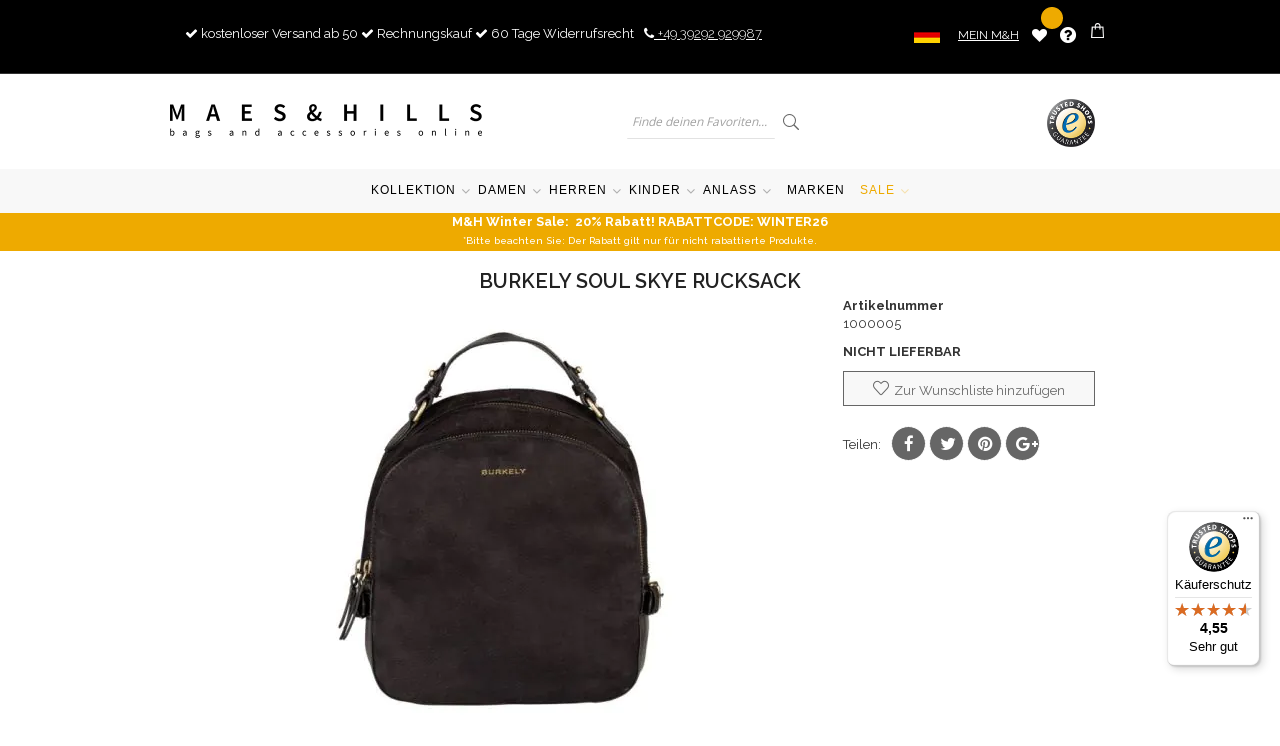

--- FILE ---
content_type: text/html; charset=UTF-8
request_url: https://maeshillscollection.com/de/burkely-soul-skye-rucksack.html
body_size: 25216
content:
 <!doctype html><html lang="de"><head prefix="og: http://ogp.me/ns# fb: http://ogp.me/ns/fb# product: http://ogp.me/ns/product#"><script> var LOCALE = 'de\u002DDE'; var BASE_URL = 'https\u003A\u002F\u002Fmaeshillscollection.com\u002Fde\u002F'; var require = { 'baseUrl': 'https\u003A\u002F\u002Fmaeshillscollection.com\u002Fstatic\u002Fversion1754899647\u002Ffrontend\u002FAlothemes\u002Fmilano2\u002Fde_DE' };</script> <meta charset="utf-8"/>
<meta name="title" content="Burkely Soul Skye Rucksack | Maes &amp; Hills"/>
<meta name="description" content="Kaufen Sie jetzt die Burkely Soul Skye Rucksack online bei Maes &amp; Hills ✅ Kostenloser Versand und Rückgabe✅ 60 Tage Widerrufsrecht ✅ Rechnungkauf ✅ Trusted Shops mit Geld-Zurück-Garantie"/>
<meta name="keywords" content="Burkely Soul Skye Rucksack"/>
<meta name="robots" content="INDEX,FOLLOW"/>
<meta name="viewport" content="width=device-width, initial-scale=1, maximum-scale=1.0, user-scalable=no"/>
<meta name="format-detection" content="telephone=no"/>
<title>Burkely Soul Skye Rucksack | Maes &amp; Hills</title>
<link  rel="stylesheet" type="text/css"  media="all" href="https://maeshillscollection.com/static/version1754899647/frontend/Alothemes/milano2/de_DE/mage/calendar.min.css" />
<link  rel="stylesheet" type="text/css"  media="all" href="https://maeshillscollection.com/static/version1754899647/frontend/Alothemes/milano2/de_DE/css/styles-m.min.css" />
<link  rel="stylesheet" type="text/css"  media="all" href="https://maeshillscollection.com/static/version1754899647/frontend/Alothemes/milano2/de_DE/Magiccart_Magicmenu/css/magicmenu.min.css" />
<link  rel="stylesheet" type="text/css"  media="all" href="https://maeshillscollection.com/static/version1754899647/frontend/Alothemes/milano2/de_DE/font/fontawesome/css/font-awesome.min.css" />
<link  rel="stylesheet" type="text/css"  media="all" href="https://maeshillscollection.com/static/version1754899647/frontend/Alothemes/milano2/de_DE/font/pe-icon-stroke/css/pe-icon-7-stroke.min.css" />
<link  rel="stylesheet" type="text/css"  media="all" href="https://maeshillscollection.com/static/version1754899647/frontend/Alothemes/milano2/de_DE/font/webfont/css/simple-line-icons.min.css" />
<link  rel="stylesheet" type="text/css"  media="all" href="https://maeshillscollection.com/static/version1754899647/frontend/Alothemes/milano2/de_DE/font/elegantfont/css/elegantfont.min.css" />
<link  rel="stylesheet" type="text/css"  media="all" href="https://maeshillscollection.com/static/version1754899647/frontend/Alothemes/milano2/de_DE/bootstrap/css/bootstrap.min.css" />
<link  rel="stylesheet" type="text/css"  media="all" href="https://maeshillscollection.com/static/version1754899647/frontend/Alothemes/milano2/de_DE/css/styles.min.css" />
<link  rel="stylesheet" type="text/css"  media="all" href="https://maeshillscollection.com/static/version1754899647/frontend/Alothemes/milano2/de_DE/css/responsive.min.css" />
<link  rel="stylesheet" type="text/css"  media="all" href="https://maeshillscollection.com/static/version1754899647/frontend/Alothemes/milano2/de_DE/css/theme.min.css" />
<link  rel="stylesheet" type="text/css"  media="all" href="https://maeshillscollection.com/static/version1754899647/frontend/Alothemes/milano2/de_DE/css/menu.min.css" />
<link  rel="stylesheet" type="text/css"  media="all" href="https://maeshillscollection.com/static/version1754899647/frontend/Alothemes/milano2/de_DE/css/tooltip.min.css" />
<link  rel="stylesheet" type="text/css"  media="all" href="https://maeshillscollection.com/static/version1754899647/frontend/Alothemes/milano2/de_DE/jquery/uppy/dist/uppy-custom.min.css" />
<link  rel="stylesheet" type="text/css"  media="all" href="https://maeshillscollection.com/static/version1754899647/frontend/Alothemes/milano2/de_DE/Magiccart_Alothemes/css/plugins/jquery.fancybox.min.css" />
<link  rel="stylesheet" type="text/css"  media="all" href="https://maeshillscollection.com/static/version1754899647/frontend/Alothemes/milano2/de_DE/Magiccart_Alothemes/css/default.min.css" />
<link  rel="stylesheet" type="text/css"  media="all" href="https://maeshillscollection.com/static/version1754899647/frontend/Alothemes/milano2/de_DE/mage/gallery/gallery.min.css" />
<link  rel="stylesheet" type="text/css"  media="all" href="https://maeshillscollection.com/static/version1754899647/frontend/Alothemes/milano2/de_DE/Magento_Swatches/css/swatches.min.css" />
<link  rel="stylesheet" type="text/css"  media="all" href="https://maeshillscollection.com/static/version1754899647/frontend/Alothemes/milano2/de_DE/Magiccart_Magicproduct/css/slick.min.css" />
<link  rel="stylesheet" type="text/css"  media="all" href="https://maeshillscollection.com/static/version1754899647/frontend/Alothemes/milano2/de_DE/Magiccart_Magicproduct/css/slick-theme.min.css" />
<link  rel="stylesheet" type="text/css"  media="all" href="https://maeshillscollection.com/static/version1754899647/frontend/Alothemes/milano2/de_DE/Magiccart_Magicproduct/css/magicproduct.min.css" />
<link  rel="stylesheet" type="text/css"  media="all" href="https://maeshillscollection.com/static/version1754899647/frontend/Alothemes/milano2/de_DE/Magiccart_Magicslider/css/magicslider.min.css" />
<link  rel="stylesheet" type="text/css"  media="all" href="https://maeshillscollection.com/static/version1754899647/frontend/Alothemes/milano2/de_DE/Magiccart_Shopbrand/css/shopbrand.min.css" />
<link  rel="stylesheet" type="text/css"  media="all" href="https://maeshillscollection.com/static/version1754899647/frontend/Alothemes/milano2/de_DE/Magiccart_Testimonial/css/testimonial.min.css" />
<link  rel="stylesheet" type="text/css"  media="all" href="https://maeshillscollection.com/static/version1754899647/frontend/Alothemes/milano2/de_DE/Ves_ImageSlider/css/owl.carousel.min.css" />
<link  rel="stylesheet" type="text/css"  media="all" href="https://maeshillscollection.com/static/version1754899647/frontend/Alothemes/milano2/de_DE/Ves_ImageSlider/css/animate.min.css" />
<link  rel="stylesheet" type="text/css"  media="all" href="https://maeshillscollection.com/static/version1754899647/frontend/Alothemes/milano2/de_DE/Ves_ImageSlider/css/styles.min.css" />
<link  rel="stylesheet" type="text/css"  media="all" href="https://maeshillscollection.com/static/version1754899647/frontend/Alothemes/milano2/de_DE/Magento_Newsletter/css/newsletter-extra.min.css" />
<link  rel="stylesheet" type="text/css"  media="all" href="https://maeshillscollection.com/static/version1754899647/frontend/Alothemes/milano2/de_DE/Mollie_Payment/css/styles.min.css" />
<link  rel="stylesheet" type="text/css"  media="all" href="https://maeshillscollection.com/static/version1754899647/frontend/Alothemes/milano2/de_DE/Magefan_Blog/css/blog-m.min.css" />
<link  rel="stylesheet" type="text/css"  media="all" href="https://maeshillscollection.com/static/version1754899647/frontend/Alothemes/milano2/de_DE/Magefan_Blog/css/blog-new.min.css" />
<link  rel="stylesheet" type="text/css"  media="all" href="https://maeshillscollection.com/static/version1754899647/frontend/Alothemes/milano2/de_DE/Magefan_Blog/css/blog-custom.min.css" />
<link  rel="stylesheet" type="text/css"  media="screen and (min-width: 768px)" href="https://maeshillscollection.com/static/version1754899647/frontend/Alothemes/milano2/de_DE/css/styles-l.min.css" />
<link  rel="stylesheet" type="text/css"  media="print" href="https://maeshillscollection.com/static/version1754899647/frontend/Alothemes/milano2/de_DE/css/print.min.css" />
<script  type="text/javascript"  src="https://maeshillscollection.com/static/version1754899647/frontend/Alothemes/milano2/de_DE/requirejs/require.js"></script>
<script  type="text/javascript"  src="https://maeshillscollection.com/static/version1754899647/frontend/Alothemes/milano2/de_DE/mage/requirejs/mixins.js"></script>
<script  type="text/javascript"  src="https://maeshillscollection.com/static/version1754899647/frontend/Alothemes/milano2/de_DE/requirejs-config.js"></script>
<script  type="text/javascript"  src="https://maeshillscollection.com/static/version1754899647/frontend/Alothemes/milano2/de_DE/js/custom.js"></script>
<script  type="text/javascript"  src="https://maeshillscollection.com/static/version1754899647/frontend/Alothemes/milano2/de_DE/Smile_ElasticsuiteTracker/js/tracking.js"></script>
<script  type="text/javascript"  src="https://s.kk-resources.com/leadtag.js"></script>
<link  rel="alternate" hreflang="de-DE" href="https://maeshillscollection.com/de/burkely-soul-skye-rucksack.html" />
<link  rel="alternate" hreflang="en-GB" href="https://maeshillscollection.com/burkely-soul-skye-backpack.html" />
<link  rel="alternate" hreflang="nl-BE" href="https://maeshillscollection.com/be/burkely-soul-skye-rugtas.html" />
<link  rel="alternate" hreflang="nl-NL" href="https://maeshillscollection.com/nl/burkely-soul-skye-rugzak.html" />
<link  rel="alternate" hreflang="fr-FR" href="https://maeshillscollection.com/fr/burkely-soul-skye-sac-a-dos.html" />
<link  rel="canonical" href="https://maeshillscollection.com/de/burkely-soul-skye-rucksack.html" />
<link  rel="icon" type="image/x-icon" href="https://maeshillscollection.com/media/favicon/default/favicon.png" />
<link  rel="shortcut icon" type="image/x-icon" href="https://maeshillscollection.com/media/favicon/default/favicon.png" />
   <!-- Google Tag Manager by MagePal --><script type="text/javascript">
    window.dataLayer = window.dataLayer || [];

	window.dataLayer.push({"ecommerce":{"currencyCode":"EUR"},"pageType":"catalog_product_view","list":"product"});

window.dataLayer.push({"event":"productPage","product":{"id":"3640","sku":"1000005","parent_sku":"1000005","product_type":"configurable","name":"Burkely Soul Skye Rucksack","price":0,"attribute_set_id":"4","path":"Burkely Soul Skye Rucksack","category":"M&H","image_url":"https:\/\/maeshillscollection.com\/media\/catalog\/product\/i\/m\/image-3100-600x600.jpeg"}});
	(function(w,d,s,l){
		w[l]=w[l]||[];
		w[l].push({
				'gtm.start': new Date().getTime(),
				event:'gtm.js'
		});
		const f = d.getElementsByTagName(s)[0];
		const j = d.createElement(s);
		const dl = l !== 'dataLayer' ? '&l=' + l : '';
		j.async = true;
		j.src='https://tagging.maeshillscollection.com/webevents';
		f.parentNode.insertBefore(j, f);
	})(window,document,'script','dataLayer');
</script> <script type="text/x-magento-init">
    {
        "*": {
            "magepalGtmDatalayer": {
                "dataLayer": "dataLayer"
            }
        }
    }</script> <!-- End Google Tag Manager by MagePal --> <script type="text/x-magento-init">
        {
            "*": {
                "Magento_PageCache/js/form-key-provider": {
                    "isPaginationCacheEnabled":
                        0                }
            }
        }</script> <link rel="stylesheet" type="text/css" href="//fonts.googleapis.com/css?family=Raleway" media="all" />
<style type="text/css">*, body, h1, h2, h3, h4, h5, h6, .h1, .h2, .h3, .h4, .h5, .h6{ font-size: 13px; font-family: Raleway;}</style>
<script type="text/javascript"> Themecfg = {"newsletter":{"enabled":"0","firstOnly":"0","timeDelay":"4000","autoClose":"0","timeClose":"10000","width":"778","height":"361","overlayColor":"#353535","background_color":"#ffffff","background_image":"default\/NewsletterPopup.jpg"},"list":{"mobile":"1","portrait":"2","landscape":"2","tablet":"3","desktop":"2","visible":"3","padding":"15"}}</script>  <script type="text/javascript">
var alo_timer_layout 	= '<div class="timer-box"><span class="day">%%D%%</span><span class="title">Tage</span></div><div class="timer-box"><span class="hour">%%H%%</span><span class="title">Stunden</span></div><div class="timer-box"><span class="min">%%M%%</span><span class="title">Minuten</span></div><div class="timer-box"><span class="sec">%%S%%</span><span class="title">Secs</span></div>';
var alo_timer_timeout 	= '<span class="timeout">Time out!</span>';
require(['jquery','magiccart/slick','alothemes',]);</script><link rel="stylesheet" type="text/css" media="all" href="https://maxcdn.bootstrapcdn.com/font-awesome/latest/css/font-awesome.min.css"> <!-- added by Trusted Shops app: Start --><script src="https://integrations.etrusted.com/applications/widget.js/v2" async defer></script><!-- End --> <meta property="og:type" content="product" /><meta property="og:title" content="Burkely&#x20;Soul&#x20;Skye&#x20;Rucksack" /><meta property="og:image" content="https://maeshillscollection.com/media/catalog/product/cache/535b75ae9c100adb0e12e484e91c3815/i/m/image-3100-600x600.jpeg" /><meta property="og:description" content="" /><meta property="og:url" content="https://maeshillscollection.com/de/burkely-soul-skye-rucksack.html" /> <meta property="product:price:amount" content="0"/> <meta property="product:price:currency" content="EUR"/> </head><body data-container="body" data-mage-init='{"loaderAjax": {}, "loader": { "icon": "https://maeshillscollection.com/static/version1754899647/frontend/Alothemes/milano2/de_DE/images/loader-2.gif"}}' id="html-body" itemtype="http://schema.org/Product" itemscope="itemscope" class="page-product-configurable catalog-product-view product-burkely-soul-skye-rucksack page-layout-1column"> <!-- Google Tag Manager by MagePal --><noscript><iframe src="//tagging.maeshillscollection.com/ns.html?id=GTM-W78DTNW" height="0" width="0" style="display:none;visibility:hidden"></iframe></noscript><!-- End Google Tag Manager by MagePal -->        <script type="text/x-magento-init">
    {
        "*": {
            "Magento_PageBuilder/js/widget-initializer": {
                "config": {"[data-content-type=\"slider\"][data-appearance=\"default\"]":{"Magento_PageBuilder\/js\/content-type\/slider\/appearance\/default\/widget":false},"[data-content-type=\"map\"]":{"Magento_PageBuilder\/js\/content-type\/map\/appearance\/default\/widget":false},"[data-content-type=\"row\"]":{"Magento_PageBuilder\/js\/content-type\/row\/appearance\/default\/widget":false},"[data-content-type=\"tabs\"]":{"Magento_PageBuilder\/js\/content-type\/tabs\/appearance\/default\/widget":false},"[data-content-type=\"slide\"]":{"Magento_PageBuilder\/js\/content-type\/slide\/appearance\/default\/widget":{"buttonSelector":".pagebuilder-slide-button","showOverlay":"hover","dataRole":"slide"}},"[data-content-type=\"banner\"]":{"Magento_PageBuilder\/js\/content-type\/banner\/appearance\/default\/widget":{"buttonSelector":".pagebuilder-banner-button","showOverlay":"hover","dataRole":"banner"}},"[data-content-type=\"buttons\"]":{"Magento_PageBuilder\/js\/content-type\/buttons\/appearance\/inline\/widget":false},"[data-content-type=\"products\"][data-appearance=\"carousel\"]":{"Magento_PageBuilder\/js\/content-type\/products\/appearance\/carousel\/widget":false}},
                "breakpoints": {"desktop":{"label":"Desktop","stage":true,"default":true,"class":"desktop-switcher","icon":"Magento_PageBuilder::css\/images\/switcher\/switcher-desktop.svg","conditions":{"min-width":"1024px"},"options":{"products":{"default":{"slidesToShow":"5"}}}},"tablet":{"conditions":{"max-width":"1024px","min-width":"768px"},"options":{"products":{"default":{"slidesToShow":"4"},"continuous":{"slidesToShow":"3"}}}},"mobile":{"label":"Mobile","stage":true,"class":"mobile-switcher","icon":"Magento_PageBuilder::css\/images\/switcher\/switcher-mobile.svg","media":"only screen and (max-width: 768px)","conditions":{"max-width":"768px","min-width":"640px"},"options":{"products":{"default":{"slidesToShow":"3"}}}},"mobile-small":{"conditions":{"max-width":"640px"},"options":{"products":{"default":{"slidesToShow":"2"},"continuous":{"slidesToShow":"1"}}}}}            }
        }
    }</script>   <div class="cookie-status-message" id="cookie-status">The store will not work correctly when cookies are disabled.</div> <script type="text&#x2F;javascript">document.querySelector("#cookie-status").style.display = "none";</script> <script type="text/x-magento-init">
    {
        "*": {
            "cookieStatus": {}
        }
    }</script> <script type="text/x-magento-init">
    {
        "*": {
            "mage/cookies": {
                "expires": null,
                "path": "\u002F",
                "domain": ".maeshillscollection.com",
                "secure": true,
                "lifetime": "3600"
            }
        }
    }</script>  <noscript><div class="message global noscript"><div class="content"><p><strong>JavaScript scheint in Ihrem Browser deaktiviert zu sein.</strong> <span> Um unsere Website in bester Weise zu erfahren, aktivieren Sie Javascript in Ihrem Browser.</span></p></div></div></noscript>    <script> window.cookiesConfig = window.cookiesConfig || {}; window.cookiesConfig.secure = true; </script> <script>    require.config({
        map: {
            '*': {
                wysiwygAdapter: 'mage/adminhtml/wysiwyg/tiny_mce/tinymce5Adapter'
            }
        }
    });</script> <script>    require.config({
        paths: {
            googleMaps: 'https\u003A\u002F\u002Fmaps.googleapis.com\u002Fmaps\u002Fapi\u002Fjs\u003Fv\u003D3.53\u0026key\u003D'
        },
        config: {
            'Magento_PageBuilder/js/utils/map': {
                style: '',
            },
            'Magento_PageBuilder/js/content-type/map/preview': {
                apiKey: '',
                apiKeyErrorMessage: 'You\u0020must\u0020provide\u0020a\u0020valid\u0020\u003Ca\u0020href\u003D\u0027https\u003A\u002F\u002Fmaeshillscollection.com\u002Fde\u002Fadminhtml\u002Fsystem_config\u002Fedit\u002Fsection\u002Fcms\u002F\u0023cms_pagebuilder\u0027\u0020target\u003D\u0027_blank\u0027\u003EGoogle\u0020Maps\u0020API\u0020key\u003C\u002Fa\u003E\u0020to\u0020use\u0020a\u0020map.'
            },
            'Magento_PageBuilder/js/form/element/map': {
                apiKey: '',
                apiKeyErrorMessage: 'You\u0020must\u0020provide\u0020a\u0020valid\u0020\u003Ca\u0020href\u003D\u0027https\u003A\u002F\u002Fmaeshillscollection.com\u002Fde\u002Fadminhtml\u002Fsystem_config\u002Fedit\u002Fsection\u002Fcms\u002F\u0023cms_pagebuilder\u0027\u0020target\u003D\u0027_blank\u0027\u003EGoogle\u0020Maps\u0020API\u0020key\u003C\u002Fa\u003E\u0020to\u0020use\u0020a\u0020map.'
            },
        }
    });</script><script>
    require.config({
        shim: {
            'Magento_PageBuilder/js/utils/map': {
                deps: ['googleMaps']
            }
        }
    });</script><div class="page-wrapper"> <link href="//fonts.googleapis.com/css?family=Montserrat:400,700|Raleway:100,100i,200,200i,300,300i,400,400i,500,500i,600,600i,700,700i,800,800i,900,900i&amp;subset=latin-ext" rel="stylesheet"><header class="page-header alothemes"><div class="header"><div class="header-top header-sticker"><div class="container"><div class="row"><div class="top-left col-md-8 col-sm-8 col-xs-12"><ul class="custom-menu">  <li class="level0"><i class="fa fa-check"></i> <span>kostenloser Versand ab 50</span></li> <li class="level0"><i class="fa fa-check"></i> <span>Rechnungskauf</span></li> <li class="level0"><i class="fa fa-check"></i> <span>60 Tage Widerrufsrecht</span></li> <li class="level0"><a class="level-top" href="tel:+49 39292 929987"><i class="fa fa-phone"></i> <span>+49 39292 929987</span></a></li></ul></div><div class="top-right col-md-4 col-sm-4 col-xs-12"><div class="header-setting row"><div class="setting-switcher"><span class="current-site de"></span> <ul>  <li class="site-switch en"><a rel="alternate" hreflang="en" href="https://maeshillscollection.com/"></a></li>   <li class="site-switch de"><a rel="alternate" hreflang="de" href="https://maeshillscollection.com/de/"></a></li>   <li class="site-switch nl"><a rel="alternate" hreflang="nl" href="https://maeshillscollection.com/nl/"></a></li>   <li class="site-switch be"><a rel="alternate" hreflang="be" href="https://maeshillscollection.com/be/"></a></li>   <li class="site-switch fr"><a rel="alternate" hreflang="fr" href="https://maeshillscollection.com/fr/"></a></li> </ul></div><div class="top-links"><ul class="header links">  <li class="authorization-link" data-label="oder"><a href="https://maeshillscollection.com/de/customer/account/login/referer/aHR0cHM6Ly9tYWVzaGlsbHNjb2xsZWN0aW9uLmNvbS9kZS9idXJrZWx5LXNvdWwtc2t5ZS1ydWNrc2Fjay5odG1s/"> Mein M&H </a></li> <li class="link wishlist" data-bind="scope: 'wishlist'"><a href="https://maeshillscollection.com/de/wishlist/" title="Wunschzettel">Meine Wunschliste <!-- ko if: wishlist().counter --><span data-bind="text: wishlist().counter" class="counter qty"></span> <!-- /ko --></a></li> <script type="text/x-magento-init">
    {
        "*": {
            "Magento_Ui/js/core/app": {
                "components": {
                    "wishlist": {
                        "component": "Magento_Wishlist/js/view/wishlist"
                    }
                }
            }
        }
    }</script></ul> <div class="faq-link"> <a href="/de/customer-service" title="Kundenservice"><i class="fa fa-question-circle" aria-hidden="true"></i></a> </div> <div data-block="minicart" class="minicart-wrapper"><a class="action showcart" href="https://maeshillscollection.com/de/checkout/cart/" title="Shopping Bag" data-bind="scope: 'minicart_content'"><span class="pe-7s-cart icons"><!--<span class="text"></span--><span class="counter qty empty" data-bind="css: { empty: !!getCartParam('summary_count') == false }, blockLoader: isLoading"><span class="counter-number"><!-- ko text: getCartParam('summary_count') --><!-- /ko --></span> <span class="counter-label">item(s) - <!-- ko if: getCartParam('summary_count') --><!-- ko text: getCartParam('summary_count') --><!-- /ko --><!-- ko i18n: 'items' --><!-- /ko --><!-- /ko --></span></span></span></a>  <div class="block block-minicart empty" data-role="dropdownDialog" data-mage-init='{"dropdownDialog":{ "appendTo":"[data-block=minicart]", "triggerTarget":".showcart", "timeout": "2000", "closeOnMouseLeave": false, "closeOnEscape": true, "triggerClass":"active", "parentClass":"active", "buttons":[]}}'><div id="minicart-content-wrapper" data-bind="scope: 'minicart_content'"><!-- ko template: getTemplate() --><!-- /ko --></div></div> <script>
        window.checkout = {"shoppingCartUrl":"https:\/\/maeshillscollection.com\/de\/checkout\/cart\/","checkoutUrl":"https:\/\/maeshillscollection.com\/de\/checkout\/","updateItemQtyUrl":"https:\/\/maeshillscollection.com\/de\/checkout\/sidebar\/updateItemQty\/","removeItemUrl":"https:\/\/maeshillscollection.com\/de\/checkout\/sidebar\/removeItem\/","imageTemplate":"Magento_Catalog\/product\/image_with_borders","baseUrl":"https:\/\/maeshillscollection.com\/de\/","minicartMaxItemsVisible":5,"websiteId":"4","maxItemsToDisplay":10,"storeId":"3","storeGroupId":"3","agreementIds":["1"],"customerLoginUrl":"https:\/\/maeshillscollection.com\/de\/customer\/account\/login\/referer\/aHR0cHM6Ly9tYWVzaGlsbHNjb2xsZWN0aW9uLmNvbS9kZS9idXJrZWx5LXNvdWwtc2t5ZS1ydWNrc2Fjay5odG1s\/","isRedirectRequired":false,"autocomplete":"off","captcha":{"user_login":{"isCaseSensitive":false,"imageHeight":50,"imageSrc":"","refreshUrl":"https:\/\/maeshillscollection.com\/de\/captcha\/refresh\/","isRequired":false,"timestamp":1768495001}}};</script><script type="text/x-magento-init">
    {
        "[data-block='minicart']": {
            "Magento_Ui/js/core/app": {"components":{"minicart_content":{"children":{"subtotal.container":{"children":{"subtotal":{"children":{"subtotal.totals":{"config":{"display_cart_subtotal_incl_tax":1,"display_cart_subtotal_excl_tax":0,"template":"Magento_Tax\/checkout\/minicart\/subtotal\/totals"},"children":{"subtotal.totals.msrp":{"component":"Magento_Msrp\/js\/view\/checkout\/minicart\/subtotal\/totals","config":{"displayArea":"minicart-subtotal-hidden","template":"Magento_Msrp\/checkout\/minicart\/subtotal\/totals"}}},"component":"Magento_Tax\/js\/view\/checkout\/minicart\/subtotal\/totals"}},"component":"uiComponent","config":{"template":"Magento_Checkout\/minicart\/subtotal"}}},"component":"uiComponent","config":{"displayArea":"subtotalContainer"}},"item.renderer":{"component":"Magento_Checkout\/js\/view\/cart-item-renderer","config":{"displayArea":"defaultRenderer","template":"Magento_Checkout\/minicart\/item\/default"},"children":{"item.image":{"component":"Magento_Catalog\/js\/view\/image","config":{"template":"Magento_Catalog\/product\/image","displayArea":"itemImage"}},"checkout.cart.item.price.sidebar":{"component":"uiComponent","config":{"template":"Magento_Checkout\/minicart\/item\/price","displayArea":"priceSidebar"}}}},"extra_info":{"component":"uiComponent","config":{"displayArea":"extraInfo"}},"promotion":{"component":"uiComponent","config":{"displayArea":"promotion"}}},"config":{"itemRenderer":{"default":"defaultRenderer","simple":"defaultRenderer","virtual":"defaultRenderer"},"template":"Magento_Checkout\/minicart\/content"},"component":"Magento_Checkout\/js\/view\/minicart"}},"types":[]} },
        "*": {
            "Magento_Ui/js/block-loader": "https://maeshillscollection.com/static/version1754899647/frontend/Alothemes/milano2/de_DE/images/loader-1.gif"
        }
    }</script></div></div></div></div></div></div></div><div class="header-content"><div class="container"><div class="row"><div class="content-logo col-md-4 col-sm-12 col-xs-12"><div class="header-logo"> <span data-action="toggle-nav" class="action nav-toggle"><span>Navigation umschalten</span></span> <a class="logo" href="https://maeshillscollection.com/de/" title="" aria-label="store logo"><picture><source type="image/webp" srcset="https://maeshillscollection.com/media/logo/default/maeshills_logo_626.webp" width="313"><img src="https://maeshillscollection.com/media/logo/default/maeshills_logo_626.png" title="" alt="" width="313" loading="lazy" /></picture></a></div></div> <!--SOOQR SEARCH --><div class="content-search col-md-6 col-sm-12 col-xs-12 text-center"><div class="search-area header-search sooqr-search"><div class="block-search"><div class="block block-content"><form class="form minisearch text-middle form-search" id="search_mini_form" action="#" method="get"><div class="field search"><div class="control"><input id="search" type="text" name="q" placeholder="Finde deinen Favoriten..." class="input-text" maxlength="128" role="combobox" aria-haspopup="false" aria-autocomplete="both" autocomplete="off"/></div></div><button type="submit" title="Search" class="action search button"><span><span><i class="fs1" data-icon="U" aria-hidden="true"></i></span></span></button></form></div></div></div></div><div class="content-seach col-md-2 col-sm-12 col-xs-12 text-right"><a target="_blank" href="https://www.trustedshops.de/bewertung/info_X094468FA175DBD45E0B54383C2652AE7.html?utm_source=shop&utm_medium=link&utm_content=ReviewsInfoLayer__trustmark_and_reviews&utm_campaign=trustbadge_maximised"> <div id="trustedlogo" data-tb-element="trustbadge_minimised_trustmark"></div></a></div></div></div></div><div class="header-bottom header-sticker"><div class="container"><div class="row"><div class="col-lg-12">  <div class="sections nav-sections"> <div class="section-items nav-sections-items" data-mage-init='{"tabs":{"openedState":"active"}}'>  <div class="section-item-title nav-sections-item-title" data-role="collapsible"><a class="nav-sections-item-switch" data-toggle="switch" href="#store.menu">Menü</a></div><div class="section-item-content nav-sections-item-content" id="store.menu" data-role="content">   <div class="magicmenu clearfix"><ul class="nav-desktop sticker"><li class="level0 cat  hasChild parent"><a class="level-top" href="https://maeshillscollection.com/de/kollektion"><span>Kollektion</span><span class="boder-menu"></span></a><div class="level-top-mega"><div class="content-mega"><div class="content-mega-horizontal "><ul class="level0 mage-column cat-mega "><li class="children   level1 active "><a class="col-sm-11" href="https://maeshillscollection.com/de/kollektion/taschen" class=""><span>Taschen</span></a><div class="col-sm-8 row"><div class="relative"><div class="col-sm-4"><ul class="level1 submenu"><li class="level2"><a href="https://maeshillscollection.com/de/kollektion/taschen/handtaschen"><span>Handtaschen</span></a>
</li><li class="level2 hasChild parent"><a href="https://maeshillscollection.com/de/kollektion/taschen/umhangetaschen"><span>Umhängetaschen</span></a>
<ul class="level2 submenu"><li class="level3"><a href="https://maeshillscollection.com/de/kollektion/taschen/umhangetaschen/handytaschen"><span>Umhängetaschen Handytaschen</span></a>
</li></ul></li><li class="level2"><a href="https://maeshillscollection.com/de/kollektion/taschen/bauchtaschen"><span>Bauchtaschen</span></a>
</li><li class="level2"><a href="https://maeshillscollection.com/de/kollektion/taschen/clutches"><span>Clutches</span></a>
</li><li class="level2"><a href="https://maeshillscollection.com/de/kollektion/taschen/weekender"><span>Weekender</span></a>
</li><li class="level2"><a href="https://maeshillscollection.com/de/kollektion/taschen/shopper"><span>Shopper</span></a>
</li><li class="level2"><a href="https://maeshillscollection.com/de/kollektion/taschen/wickeltaschen"><span>Wickeltaschen</span></a>
</li><li class="level2"><a href="https://maeshillscollection.com/de/kollektion/taschen/aktentaschen"><span>Aktentaschen</span></a>
</li><li class="level2"><a href="https://maeshillscollection.com/de/kollektion/taschen/schultertaschen"><span>Schultertaschen</span></a>
</li><li class="level2"><a href="https://maeshillscollection.com/de/kollektion/taschen/beuteltaschen"><span>Beuteltaschen</span></a>
</li><li class="level2 hasChild parent"><a href="https://maeshillscollection.com/de/kollektion/taschen/handytaschen"><span>Handytaschen</span></a>
<ul class="level2 submenu"><li class="level3"><a href="https://maeshillscollection.com/de/kollektion/taschen/handytaschen/umhangetaschen-handytaschen"><span>Umhängetaschen Handytaschen</span></a>
</li></ul></li><li class="level2"><a href="https://maeshillscollection.com/de/kollektion/taschen/handgemachte-taschen"><span>Handgemachte Taschen </span></a>
</li><li class="level2"><a href="https://maeshillscollection.com/de/kollektion/taschen/messenger-bags"><span>Messenger bags</span></a>
</li><li class="level2"><a href="https://maeshillscollection.com/de/kollektion/taschen/einkaufskorbe"><span>Einkaufskörbe</span></a>
</li><li class="level2"><a href="https://maeshillscollection.com/de/kollektion/taschen/fahrradtaschen"><span>Fahrradtaschen</span></a>
</li><li class="level2"><a href="https://maeshillscollection.com/de/kollektion/taschen/strandtaschen"><span>Strandtaschen</span></a>
</li><li class="level2"><a href="https://maeshillscollection.com/de/kollektion/taschen/kuhltaschen"><span>Kühltaschen</span></a>
</li></ul></div><div class="col-sm-8 "><picture class="image"><source type="image/webp" srcset="https://maeshillscollection.com/media/catalog/category/Burkely_Bag.webp" alt="Taschen"><img src="/media/catalog/category/Burkely_Bag.jpeg" class="image" alt="Taschen" loading="lazy"></picture></div></div></li><li class="children   level1  "><a class="col-sm-11" href="https://maeshillscollection.com/de/kollektion/rucksacke" class=""><span>Rucksäcke</span></a><div class="col-sm-8 row"><div class="relative"><div class="col-sm-4"><ul class="level1 submenu"><li class="level2"><a href="https://maeshillscollection.com/de/kollektion/rucksacke/laptop-rucksack"><span>Laptop Rucksack</span></a>
</li><li class="level2"><a href="https://maeshillscollection.com/de/kollektion/rucksacke/fahrradtasche-rucksack"><span>Fahrradtasche Rucksack</span></a>
</li><li class="level2"><a href="https://maeshillscollection.com/de/kollektion/rucksacke/regenschutz"><span>Regenschutz Rucksack </span></a>
</li><li class="level2"><a href="https://maeshillscollection.com/de/kollektion/rucksacke/handgepack-trolleys"><span>rucksack trolley handgepäck</span></a>
</li></ul></div><div class="col-sm-8 "><picture class="image"><source type="image/webp" srcset="https://maeshillscollection.com/media/catalog/category/jansport_rucksack.webp" alt="Rucksäcke"><img src="/media/catalog/category/jansport_rucksack.jpeg" class="image" alt="Rucksäcke" loading="lazy"></picture></div></div></li><li class="children   level1  "><a class="col-sm-11" href="https://maeshillscollection.com/de/kollektion/laptop" class=""><span>Laptop</span></a><div class="col-sm-8 row"><div class="relative"><div class="col-sm-4"><ul class="level1 submenu"><li class="level2"><a href="https://maeshillscollection.com/de/kollektion/laptop/laptop-taschen"><span>Laptoptaschen</span></a>
</li><li class="level2"><a href="https://maeshillscollection.com/de/kollektion/laptop/laptop-hullen"><span>Laptophüllen</span></a>
</li><li class="level2 hasChild parent"><a href="https://maeshillscollection.com/de/kollektion/laptop/trolleys"><span>Laptop-Trolleys</span></a>
<ul class="level2 submenu"><li class="level3"><a href="https://maeshillscollection.com/de/kollektion/laptop/trolleys/laptop-rucksack-trolley"><span>laptop rucksack trolleys</span></a>
</li></ul></li><li class="level2 hasChild parent"><a href="https://maeshillscollection.com/de/kollektion/laptop/macbook-hullen"><span>Macbook Hüllen</span></a>
<ul class="level2 submenu"><li class="level3"><a href="https://maeshillscollection.com/de/kollektion/laptop/macbook-hullen/macbook-air"><span>Macbook Air Hülle</span></a>
</li><li class="level3"><a href="https://maeshillscollection.com/de/kollektion/laptop/macbook-hullen/macbook-pro"><span>Macbook Pro Hülle</span></a>
</li></ul></li><li class="level2 hasChild parent"><a href="https://maeshillscollection.com/de/kollektion/laptop/rucksack"><span>Laptop Rucksäcke </span></a>
<ul class="level2 submenu"><li class="level3"><a href="https://maeshillscollection.com/de/kollektion/laptop/rucksack/rucksack-trolley"><span>laptop rucksack trolleys</span></a>
</li></ul></li></ul></div><div class="col-sm-8 "><picture class="image"><source type="image/webp" srcset="https://maeshillscollection.com/media/catalog/category/Laptoptasche_Leder.webp" alt="Laptop"><img src="/media/catalog/category/Laptoptasche_Leder.jpg" class="image" alt="Laptop" loading="lazy"></picture></div></div></li><li class="children   level1  "><a class="col-sm-11" href="https://maeshillscollection.com/de/kollektion/trolleys" class=""><span>Trolleys</span></a><div class="col-sm-8 row"><div class="relative"><div class="col-sm-4"><ul class="level1 submenu"><li class="level2"><a href="https://maeshillscollection.com/de/kollektion/trolleys/trolleys-handgepack"><span>Trolleys Handgepäck</span></a>
</li><li class="level2"><a href="https://maeshillscollection.com/de/kollektion/trolleys/handgepack-rucksack"><span>Rucksack trolley handgepäck</span></a>
</li><li class="level2"><a href="https://maeshillscollection.com/de/kollektion/trolleys/trolley-koffer"><span>Trolley Koffer</span></a>
</li></ul></div><div class="col-sm-8 "><picture class="image"><source type="image/webp" srcset="https://maeshillscollection.com/media/catalog/category/trolley_koffer_2.webp" alt="Trolleys"><img src="/media/catalog/category/trolley_koffer_2.jpg" class="image" alt="Trolleys" loading="lazy"></picture></div></div></li><li class="children   level1  "><a class="col-sm-11" href="https://maeshillscollection.com/de/kollektion/koffer" class=""><span>Koffer</span></a><div class="col-sm-8 row"><div class="relative"><div class="col-sm-4"><ul class="level1 submenu"><li class="level2 hasChild parent"><a href="https://maeshillscollection.com/de/kollektion/koffer/handgepack"><span>Handgepäck Koffer</span></a>
<ul class="level2 submenu"><li class="level3"><a href="https://maeshillscollection.com/de/kollektion/koffer/handgepack/handgepack-mit-rollen"><span>Handgepäck Koffer mit Rollen</span></a>
</li><li class="level3"><a href="https://maeshillscollection.com/de/kollektion/koffer/handgepack/handgepack-rucksack"><span>rucksack trolley handgepäck</span></a>
</li></ul></li><li class="level2"><a href="https://maeshillscollection.com/de/kollektion/koffer/hartschalenkoffer"><span>Hartschalenkoffer</span></a>
</li><li class="level2"><a href="https://maeshillscollection.com/de/kollektion/koffer/trolley-koffer"><span>Trolley Koffer</span></a>
</li><li class="level2"><a href="https://maeshillscollection.com/de/kollektion/koffer/kofferset"><span>Kofferset</span></a>
</li></ul></div><div class="col-sm-8 "><picture class="image"><source type="image/webp" srcset="https://maeshillscollection.com/media/catalog/category/Enrico_Benetti_Louisville.webp" alt="Koffer"><img src="/media/catalog/category/Enrico_Benetti_Louisville.jpg" class="image" alt="Koffer" loading="lazy"></picture></div></div></li><li class="children   level1  "><a class="col-sm-11" href="https://maeshillscollection.com/de/kollektion/accessoires" class=""><span>Accessoires </span></a><div class="col-sm-8 row"><div class="relative"><div class="col-sm-4"><ul class="level1 submenu"><li class="level2"><a href="https://maeshillscollection.com/de/kollektion/accessoires/beautycase"><span>Kosmetikkoffer</span></a>
</li><li class="level2"><a href="https://maeshillscollection.com/de/kollektion/accessoires/brillenetui"><span>Brillenetui</span></a>
</li><li class="level2"><a href="https://maeshillscollection.com/de/kollektion/accessoires/kartenhalter"><span>Kartenhalter</span></a>
</li><li class="level2"><a href="https://maeshillscollection.com/de/kollektion/accessoires/trinkflaschen"><span>Trinkflaschen</span></a>
</li><li class="level2"><a href="https://maeshillscollection.com/de/kollektion/accessoires/kaffee-to-go-becher"><span>Kaffee to go Becher</span></a>
</li><li class="level2"><a href="https://maeshillscollection.com/de/kollektion/accessoires/portemonnaie"><span>Portemonnaie</span></a>
</li><li class="level2"><a href="https://maeshillscollection.com/de/kollektion/accessoires/kulturbeutel"><span>Kulturbeutel </span></a>
</li><li class="level2 hasChild parent"><a href="https://maeshillscollection.com/de/kollektion/accessoires/kosmetiktasche"><span>Kosmetiktasche</span></a>
<ul class="level2 submenu"><li class="level3"><a href="https://maeshillscollection.com/de/kollektion/accessoires/kosmetiktasche/kosmetiktasche-mit-fachern"><span>kosmetiktasche mit fächern</span></a>
</li></ul></li><li class="level2"><a href="https://maeshillscollection.com/de/kollektion/accessoires/reisepasshullen"><span>Reisepasshüllen</span></a>
</li><li class="level2"><a href="https://maeshillscollection.com/de/kollektion/accessoires/federmappchen"><span>Federmäppchen</span></a>
</li><li class="level2"><a href="https://maeshillscollection.com/de/kollektion/accessoires/gurtel"><span>Gürtel</span></a>
</li><li class="level2"><a href="https://maeshillscollection.com/de/kollektion/accessoires/regenjacken"><span>Regenjacken</span></a>
</li><li class="level2"><a href="https://maeshillscollection.com/de/kollektion/accessoires/regenschirme"><span>Regenschirme</span></a>
</li><li class="level2"><a href="https://maeshillscollection.com/de/kollektion/accessoires/schlusseletui"><span>Schlüsseletui</span></a>
</li></ul></div><div class="col-sm-8 "><img src="" class="image" alt="Accessoires "></div></div></li><li class="children   level1  "><a class="col-sm-11" href="https://maeshillscollection.com/de/kollektion/neue-kollektion" class=""><span>Neue Kollektion</span></a><div class="col-sm-8 row"><div class="relative"><div class="col-sm-4"></div><div class="col-sm-8 "><img src="" class="image" alt="Neue Kollektion"></div></div></li><li></li></ul></div></div></div></li>
<li class="level0 cat  hasChild parent"><a class="level-top" href="https://maeshillscollection.com/de/damen"><span>Damen</span><span class="boder-menu"></span></a><div class="level-top-mega"><div class="content-mega"><div class="content-mega-horizontal "><ul class="level0 mage-column cat-mega "><li class="children   level1 active "><a class="col-sm-11" href="https://maeshillscollection.com/de/damen/taschen" class=""><span>Taschen</span></a><div class="col-sm-8 row"><div class="relative"><div class="col-sm-4"><ul class="level1 submenu"><li class="level2"><a href="https://maeshillscollection.com/de/damen/taschen/handtaschen"><span>Handtaschen</span></a>
</li><li class="level2 hasChild parent"><a href="https://maeshillscollection.com/de/damen/taschen/umhangetaschen"><span>Umhängetaschen </span></a>
<ul class="level2 submenu"><li class="level3"><a href="https://maeshillscollection.com/de/damen/taschen/umhangetaschen/umhangetaschen-handytaschen"><span>Umhängetaschen Handytaschen</span></a>
</li></ul></li><li class="level2 hasChild parent"><a href="https://maeshillscollection.com/de/damen/taschen/handytaschen"><span>Handytaschen</span></a>
<ul class="level2 submenu"><li class="level3"><a href="https://maeshillscollection.com/de/damen/taschen/handytaschen/umhangetaschen-handytaschen"><span>Umhängetaschen Handytaschen</span></a>
</li></ul></li><li class="level2"><a href="https://maeshillscollection.com/de/damen/taschen/bauchtaschen"><span>Bauchtaschen</span></a>
</li><li class="level2"><a href="https://maeshillscollection.com/de/damen/taschen/clutches"><span>Clutches</span></a>
</li><li class="level2"><a href="https://maeshillscollection.com/de/damen/taschen/weekender"><span>Weekender</span></a>
</li><li class="level2"><a href="https://maeshillscollection.com/de/damen/taschen/shopper-taschen"><span>Shopper Taschen</span></a>
</li><li class="level2"><a href="https://maeshillscollection.com/de/damen/taschen/wickeltaschen"><span>Wickeltaschen</span></a>
</li><li class="level2"><a href="https://maeshillscollection.com/de/damen/taschen/aktentaschen"><span>Aktentaschen</span></a>
</li><li class="level2"><a href="https://maeshillscollection.com/de/damen/taschen/schultertaschen"><span>Schultertaschen</span></a>
</li><li class="level2"><a href="https://maeshillscollection.com/de/damen/taschen/beuteltaschen"><span>Beuteltaschen</span></a>
</li><li class="level2"><a href="https://maeshillscollection.com/de/damen/taschen/handgemachte-taschen"><span>Handgemachte Taschen </span></a>
</li><li class="level2"><a href="https://maeshillscollection.com/de/damen/taschen/messenger-bags"><span>Messenger bags</span></a>
</li><li class="level2"><a href="https://maeshillscollection.com/de/damen/taschen/einkaufskorbe"><span>Einkaufskörbe</span></a>
</li><li class="level2"><a href="https://maeshillscollection.com/de/damen/taschen/fahrradtaschen"><span>Fahrradtaschen</span></a>
</li><li class="level2"><a href="https://maeshillscollection.com/de/damen/taschen/strandtaschen"><span>Strandtaschen</span></a>
</li><li class="level2"><a href="https://maeshillscollection.com/de/damen/taschen/kuhltaschen"><span>Kühltaschen</span></a>
</li></ul></div><div class="col-sm-8 "><picture class="image"><source type="image/webp" srcset="https://maeshillscollection.com/media/catalog/category/Burkely.webp" alt="Taschen"><img src="/media/catalog/category/Burkely.jpeg" class="image" alt="Taschen" loading="lazy"></picture></div></div></li><li class="children   level1  "><a class="col-sm-11" href="https://maeshillscollection.com/de/damen/rucksack" class=""><span>Rucksack</span></a><div class="col-sm-8 row"><div class="relative"><div class="col-sm-4"><ul class="level1 submenu"><li class="level2"><a href="https://maeshillscollection.com/de/damen/rucksack/laptop"><span>Laptop Rucksack</span></a>
</li></ul></div><div class="col-sm-8 "><picture class="image"><source type="image/webp" srcset="https://maeshillscollection.com/media/catalog/category/Rucksack_damen.webp" alt="Rucksack"><img src="/media/catalog/category/Rucksack_damen.jpeg" class="image" alt="Rucksack" loading="lazy"></picture></div></div></li><li class="children   level1  "><a class="col-sm-11" href="https://maeshillscollection.com/de/damen/laptop" class=""><span>Laptop</span></a><div class="col-sm-8 row"><div class="relative"><div class="col-sm-4"><ul class="level1 submenu"><li class="level2"><a href="https://maeshillscollection.com/de/damen/laptop/laptop-taschen"><span>Laptoptaschen </span></a>
</li><li class="level2"><a href="https://maeshillscollection.com/de/damen/laptop/laptop-trolleys"><span>Laptop-Trolleys</span></a>
</li><li class="level2"><a href="https://maeshillscollection.com/de/damen/laptop/laptop-rucksack"><span>Laptop Rucksack</span></a>
</li></ul></div><div class="col-sm-8 "><picture class="image"><source type="image/webp" srcset="https://maeshillscollection.com/media/catalog/category/Castelijn_en_Beerens_1.webp" alt="Laptop"><img src="/media/catalog/category/Castelijn_en_Beerens_1.jpeg" class="image" alt="Laptop" loading="lazy"></picture></div></div></li><li class="children   level1  "><a class="col-sm-11" href="https://maeshillscollection.com/de/damen/schultaschen" class=""><span>Schultaschen</span></a><div class="col-sm-8 row"><div class="relative"><div class="col-sm-4"><ul class="level1 submenu"><li class="level2"><a href="https://maeshillscollection.com/de/damen/schultaschen/mit-laptopfach"><span>Mit Laptopfach</span></a>
</li><li class="level2"><a href="https://maeshillscollection.com/de/damen/schultaschen/handtasche"><span>Handtasche</span></a>
</li><li class="level2"><a href="https://maeshillscollection.com/de/damen/schultaschen/schultertasche"><span>Schultertasche</span></a>
</li></ul></div><div class="col-sm-8 "><picture class="image"><source type="image/webp" srcset="https://maeshillscollection.com/media/catalog/category/Cowboysbag_The_Bag.webp" alt="Schultaschen"><img src="/media/catalog/category/Cowboysbag_The_Bag.jpeg" class="image" alt="Schultaschen" loading="lazy"></picture></div></div></li><li class="children   level1  "><a class="col-sm-11" href="https://maeshillscollection.com/de/damen/koffer" class=""><span>Koffer</span></a><div class="col-sm-8 row"><div class="relative"><div class="col-sm-4"><ul class="level1 submenu"><li class="level2"><a href="https://maeshillscollection.com/de/damen/koffer/handgepack"><span>Handgepäck Koffer</span></a>
</li><li class="level2"><a href="https://maeshillscollection.com/de/damen/koffer/hartschalenkoffer"><span>Hartschalenkoffer</span></a>
</li></ul></div><div class="col-sm-8 "><picture class="image"><source type="image/webp" srcset="https://maeshillscollection.com/media/catalog/category/MOSZ_koffer_3.webp" alt="Koffer"><img src="/media/catalog/category/MOSZ_koffer_3.jpeg" class="image" alt="Koffer" loading="lazy"></picture></div></div></li><li class="children   level1  "><a class="col-sm-11" href="https://maeshillscollection.com/de/damen/reistaschen" class=""><span>Reisetaschen</span></a><div class="col-sm-8 row"><div class="relative"><div class="col-sm-4"></div><div class="col-sm-8 "><picture class="image"><source type="image/webp" srcset="https://maeshillscollection.com/media/catalog/category/Reisenthel_Allrounder_1.webp" alt="Reisetaschen"><img src="/media/catalog/category/Reisenthel_Allrounder_1.jpeg" class="image" alt="Reisetaschen" loading="lazy"></picture></div></div></li><li class="children   level1  "><a class="col-sm-11" href="https://maeshillscollection.com/de/damen/accessoires" class=""><span>Accessoires</span></a><div class="col-sm-8 row"><div class="relative"><div class="col-sm-4"><ul class="level1 submenu"><li class="level2"><a href="https://maeshillscollection.com/de/damen/accessoires/beautycase"><span>Kosmetikkoffer</span></a>
</li><li class="level2"><a href="https://maeshillscollection.com/de/damen/accessoires/portemonnaie"><span>Portemonnaie</span></a>
</li><li class="level2"><a href="https://maeshillscollection.com/de/damen/accessoires/kulturbeutel"><span>Kulturbeutel </span></a>
</li><li class="level2 hasChild parent"><a href="https://maeshillscollection.com/de/damen/accessoires/kosmetiktasche"><span>Kosmetiktasche</span></a>
<ul class="level2 submenu"><li class="level3"><a href="https://maeshillscollection.com/de/damen/accessoires/kosmetiktasche/kosmetiktasche-mit-fachern"><span>kosmetiktasche mit fächern</span></a>
</li></ul></li><li class="level2"><a href="https://maeshillscollection.com/de/damen/accessoires/reisepasshullen"><span>Reisepasshüllen</span></a>
</li><li class="level2"><a href="https://maeshillscollection.com/de/damen/accessoires/gurtel"><span>Gürtel</span></a>
</li><li class="level2"><a href="https://maeshillscollection.com/de/damen/accessoires/schlusseletui"><span>Schlüsseletui</span></a>
</li><li class="level2"><a href="https://maeshillscollection.com/de/damen/accessoires/regenjacken"><span>Regenjacken</span></a>
</li></ul></div><div class="col-sm-8 "><picture class="image"><source type="image/webp" srcset="https://maeshillscollection.com/media/catalog/category/Burkely_3.webp" alt="Accessoires"><img src="/media/catalog/category/Burkely_3.jpeg" class="image" alt="Accessoires" loading="lazy"></picture></div></div></li><li></li></ul></div></div></div></li>
<li class="level0 cat  hasChild parent"><a class="level-top" href="https://maeshillscollection.com/de/herren"><span>Herren</span><span class="boder-menu"></span></a><div class="level-top-mega"><div class="content-mega"><div class="content-mega-horizontal "><ul class="level0 mage-column cat-mega "><li class="children   level1 active "><a class="col-sm-11" href="https://maeshillscollection.com/de/herren/taschen" class=""><span>Taschen</span></a><div class="col-sm-8 row"><div class="relative"><div class="col-sm-4"><ul class="level1 submenu"><li class="level2"><a href="https://maeshillscollection.com/de/herren/taschen/handtaschen"><span>Handtaschen</span></a>
</li><li class="level2 hasChild parent"><a href="https://maeshillscollection.com/de/herren/taschen/umhangetaschen"><span>Umhängetaschen </span></a>
<ul class="level2 submenu"><li class="level3"><a href="https://maeshillscollection.com/de/herren/taschen/umhangetaschen/handy-umhangetasche"><span>Handy Umhängetasche</span></a>
</li></ul></li><li class="level2 hasChild parent"><a href="https://maeshillscollection.com/de/herren/taschen/handytaschen"><span>Handytaschen</span></a>
<ul class="level2 submenu"><li class="level3"><a href="https://maeshillscollection.com/de/herren/taschen/handytaschen/handy-umhangetasche"><span>Handy Umhängetasche</span></a>
</li></ul></li><li class="level2"><a href="https://maeshillscollection.com/de/herren/taschen/bauchtaschen"><span>Bauchtaschen</span></a>
</li><li class="level2"><a href="https://maeshillscollection.com/de/herren/taschen/weekender"><span>Weekender</span></a>
</li><li class="level2"><a href="https://maeshillscollection.com/de/herren/taschen/wickeltaschen"><span>Wickeltaschen</span></a>
</li><li class="level2"><a href="https://maeshillscollection.com/de/herren/taschen/aktentaschen"><span>Aktentaschen</span></a>
</li><li class="level2"><a href="https://maeshillscollection.com/de/herren/taschen/schultertaschen"><span>Schultertaschen</span></a>
</li><li class="level2"><a href="https://maeshillscollection.com/de/herren/taschen/messenger-bags"><span>Messenger Bag</span></a>
</li><li class="level2"><a href="https://maeshillscollection.com/de/herren/taschen/fahrradtaschen"><span>Fahrradtaschen</span></a>
</li><li class="level2"><a href="https://maeshillscollection.com/de/herren/taschen/kuhltaschen"><span>Kühltaschen</span></a>
</li></ul></div><div class="col-sm-8 "><picture class="image"><source type="image/webp" srcset="https://maeshillscollection.com/media/catalog/category/Castelijn_en_Beerens_3.webp" alt="Taschen"><img src="/media/catalog/category/Castelijn_en_Beerens_3.jpeg" class="image" alt="Taschen" loading="lazy"></picture></div></div></li><li class="children   level1  "><a class="col-sm-11" href="https://maeshillscollection.com/de/herren/rucksack" class=""><span>Rucksack</span></a><div class="col-sm-8 row"><div class="relative"><div class="col-sm-4"><ul class="level1 submenu"><li class="level2"><a href="https://maeshillscollection.com/de/herren/rucksack/laptop"><span>Laptop Rucksack</span></a>
</li></ul></div><div class="col-sm-8 "><picture class="image"><source type="image/webp" srcset="https://maeshillscollection.com/media/catalog/category/enrico_benetti_rucksack.webp" alt="Rucksack"><img src="/media/catalog/category/enrico_benetti_rucksack.jpeg" class="image" alt="Rucksack" loading="lazy"></picture></div></div></li><li class="children   level1  "><a class="col-sm-11" href="https://maeshillscollection.com/de/herren/laptop" class=""><span>Laptop</span></a><div class="col-sm-8 row"><div class="relative"><div class="col-sm-4"><ul class="level1 submenu"><li class="level2"><a href="https://maeshillscollection.com/de/herren/laptop/laptoptasche"><span>Laptoptaschen </span></a>
</li><li class="level2"><a href="https://maeshillscollection.com/de/herren/laptop/laptop-trolleys"><span>Laptop-Trolleys</span></a>
</li><li class="level2"><a href="https://maeshillscollection.com/de/herren/laptop/laptop-rucksack"><span>Laptop Rucksack</span></a>
</li></ul></div><div class="col-sm-8 "><picture class="image"><source type="image/webp" srcset="https://maeshillscollection.com/media/catalog/category/Castelijn_en_Beerens_Gaucho.webp" alt="Laptop"><img src="/media/catalog/category/Castelijn_en_Beerens_Gaucho.jpeg" class="image" alt="Laptop" loading="lazy"></picture></div></div></li><li class="children   level1  "><a class="col-sm-11" href="https://maeshillscollection.com/de/herren/schultaschen" class=""><span>Schultaschen</span></a><div class="col-sm-8 row"><div class="relative"><div class="col-sm-4"><ul class="level1 submenu"><li class="level2"><a href="https://maeshillscollection.com/de/herren/schultaschen/mit-laptopfach"><span>Mit Laptopfach</span></a>
</li><li class="level2"><a href="https://maeshillscollection.com/de/herren/schultaschen/schultertaschen"><span>Schultertaschen</span></a>
</li></ul></div><div class="col-sm-8 "><picture class="image"><source type="image/webp" srcset="https://maeshillscollection.com/media/catalog/category/Cowboysbag_The_Bag_2.webp" alt="Schultaschen"><img src="/media/catalog/category/Cowboysbag_The_Bag_2.jpeg" class="image" alt="Schultaschen" loading="lazy"></picture></div></div></li><li class="children   level1  "><a class="col-sm-11" href="https://maeshillscollection.com/de/herren/koffer" class=""><span>Koffer</span></a><div class="col-sm-8 row"><div class="relative"><div class="col-sm-4"><ul class="level1 submenu"><li class="level2"><a href="https://maeshillscollection.com/de/herren/koffer/handgepack"><span>Handgepäck Koffer</span></a>
</li><li class="level2"><a href="https://maeshillscollection.com/de/herren/koffer/hartschalenkoffer"><span>Hartschalenkoffer</span></a>
</li></ul></div><div class="col-sm-8 "><picture class="image"><source type="image/webp" srcset="https://maeshillscollection.com/media/catalog/category/Eastpak_Resist_r_Case.webp" alt="Koffer"><img src="/media/catalog/category/Eastpak_Resist_r_Case.jpeg" class="image" alt="Koffer" loading="lazy"></picture></div></div></li><li class="children   level1  "><a class="col-sm-11" href="https://maeshillscollection.com/de/herren/reistaschen" class=""><span>Reisetaschen</span></a><div class="col-sm-8 row"><div class="relative"><div class="col-sm-4"></div><div class="col-sm-8 "><picture class="image"><source type="image/webp" srcset="https://maeshillscollection.com/media/catalog/category/Castelijn_en_beerens.webp" alt="Reisetaschen"><img src="/media/catalog/category/Castelijn_en_beerens.jpeg" class="image" alt="Reisetaschen" loading="lazy"></picture></div></div></li><li class="children   level1  "><a class="col-sm-11" href="https://maeshillscollection.com/de/herren/accessoires" class=""><span>Accessoires</span></a><div class="col-sm-8 row"><div class="relative"><div class="col-sm-4"><ul class="level1 submenu"><li class="level2"><a href="https://maeshillscollection.com/de/herren/accessoires/portemonnaie"><span>Portemonnaie</span></a>
</li><li class="level2"><a href="https://maeshillscollection.com/de/herren/accessoires/kulturbeutel"><span>Kulturbeutel </span></a>
</li><li class="level2"><a href="https://maeshillscollection.com/de/herren/accessoires/reisepasshullen"><span>Reisepasshüllen</span></a>
</li><li class="level2"><a href="https://maeshillscollection.com/de/herren/accessoires/gurtel"><span>Gürtel</span></a>
</li><li class="level2"><a href="https://maeshillscollection.com/de/herren/accessoires/schlusseletui"><span>Schlüsseletui</span></a>
</li><li class="level2"><a href="https://maeshillscollection.com/de/herren/accessoires/regenjacken"><span>Regenjacken</span></a>
</li></ul></div><div class="col-sm-8 "><picture class="image"><source type="image/webp" srcset="https://maeshillscollection.com/media/catalog/category/Castelijn_en_beerens_1.webp" alt="Accessoires"><img src="/media/catalog/category/Castelijn_en_beerens_1.jpeg" class="image" alt="Accessoires" loading="lazy"></picture></div></div></li><li></li></ul></div></div></div></li>
<li class="level0 cat  hasChild parent"><a class="level-top" href="https://maeshillscollection.com/de/kinder"><span>Kinder</span><span class="boder-menu"></span></a><div class="level-top-mega"><div class="content-mega"><div class="content-mega-horizontal "><ul class="level0 mage-column cat-mega "><li class="children   level1 active "><a class="col-sm-11" href="https://maeshillscollection.com/de/kinder/jungen" class=""><span>Jungen</span></a><div class="col-sm-8 row"><div class="relative"><div class="col-sm-4"><ul class="level1 submenu"><li class="level2"><a href="https://maeshillscollection.com/de/kinder/jungen/taschen"><span>Taschen</span></a>
</li><li class="level2"><a href="https://maeshillscollection.com/de/kinder/jungen/rucksack"><span>Rucksack</span></a>
</li><li class="level2"><a href="https://maeshillscollection.com/de/kinder/jungen/schulranzen"><span>Schulranzen</span></a>
</li><li class="level2"><a href="https://maeshillscollection.com/de/kinder/jungen/koffer"><span>Koffer</span></a>
</li><li class="level2"><a href="https://maeshillscollection.com/de/kinder/jungen/federmappchen"><span>Federmäppchen</span></a>
</li></ul></div><div class="col-sm-8 "><picture class="image"><source type="image/webp" srcset="https://maeshillscollection.com/media/catalog/category/schulranzen_jungen.webp" alt="Jungen"><img src="/media/catalog/category/schulranzen_jungen.jpg" class="image" alt="Jungen" loading="lazy"></picture></div></div></li><li class="children   level1  "><a class="col-sm-11" href="https://maeshillscollection.com/de/kinder/madchen" class=""><span>Mädchen</span></a><div class="col-sm-8 row"><div class="relative"><div class="col-sm-4"><ul class="level1 submenu"><li class="level2"><a href="https://maeshillscollection.com/de/kinder/madchen/taschen"><span>Taschen</span></a>
</li><li class="level2"><a href="https://maeshillscollection.com/de/kinder/madchen/rucksack"><span>Rucksack</span></a>
</li><li class="level2"><a href="https://maeshillscollection.com/de/kinder/madchen/schulranzen"><span>Schulranzen</span></a>
</li><li class="level2"><a href="https://maeshillscollection.com/de/kinder/madchen/koffer"><span>Koffer</span></a>
</li><li class="level2"><a href="https://maeshillscollection.com/de/kinder/madchen/federmappchen"><span>Federmäppchen</span></a>
</li></ul></div><div class="col-sm-8 "><picture class="image"><source type="image/webp" srcset="https://maeshillscollection.com/media/catalog/category/schulranzen_m_dchen.webp" alt="Mädchen"><img src="/media/catalog/category/schulranzen_m_dchen.jpg" class="image" alt="Mädchen" loading="lazy"></picture></div></div></li><li></li></ul></div></div></div></li>
<li class="level0 cat  hasChild parent"><a class="level-top" href="https://maeshillscollection.com/de/anlass"><span>Anlass</span><span class="boder-menu"></span></a><div class="level-top-mega"><div class="content-mega"><div class="content-mega-horizontal "><ul class="level0 mage-column cat-mega "><li class="children   level1 active "><a class="col-sm-11" href="https://maeshillscollection.com/de/anlass/schultaschen" class=""><span>Schultaschen</span></a><div class="col-sm-8 row"><div class="relative"><div class="col-sm-4"><ul class="level1 submenu"><li class="level2"><a href="https://maeshillscollection.com/de/anlass/schultaschen/kindergarten"><span>Kindergarten Taschen</span></a>
</li><li class="level2"><a href="https://maeshillscollection.com/de/anlass/schultaschen/grundschule"><span>Grundschule Taschen</span></a>
</li><li class="level2 hasChild parent"><a href="https://maeshillscollection.com/de/anlass/schultaschen/oberschule"><span>Oberschule Taschen</span></a>
<ul class="level2 submenu"><li class="level3"><a href="https://maeshillscollection.com/de/anlass/schultaschen/oberschule/laptop-rucksack"><span>Laptop Rucksack</span></a>
</li></ul></li><li class="level2"><a href="https://maeshillscollection.com/de/anlass/schultaschen/turnbeutel"><span>Turnbeutel</span></a>
</li><li class="level2"><a href="https://maeshillscollection.com/de/anlass/schultaschen/schultaschen-mit-laptopfach"><span>Schultaschen mit Laptopfach</span></a>
</li><li class="level2"><a href="https://maeshillscollection.com/de/anlass/schultaschen/schultaschen-handtasche"><span>Schultaschen Handtasche</span></a>
</li><li class="level2"><a href="https://maeshillscollection.com/de/anlass/schultaschen/federmappchen"><span>Federmäppchen</span></a>
</li></ul></div><div class="col-sm-8 "><picture class="image"><source type="image/webp" srcset="https://maeshillscollection.com/media/catalog/category/back_to_school_1.webp" alt="Schultaschen"><img src="/media/catalog/category/back_to_school_1.jpeg" class="image" alt="Schultaschen" loading="lazy"></picture></div></div></li><li class="children   level1  "><a class="col-sm-11" href="https://maeshillscollection.com/de/anlass/reisen" class=""><span>Reisen</span></a><div class="col-sm-8 row"><div class="relative"><div class="col-sm-4"><ul class="level1 submenu"><li class="level2 hasChild parent"><a href="https://maeshillscollection.com/de/anlass/reisen/koffer-handgepack"><span>Handgepäck Koffer</span></a>
<ul class="level2 submenu"><li class="level3"><a href="https://maeshillscollection.com/de/anlass/reisen/koffer-handgepack/handgepack-auf-radern"><span>Trolleys Handgepäck</span></a>
</li><li class="level3"><a href="https://maeshillscollection.com/de/anlass/reisen/koffer-handgepack/handgepack-rucksack"><span>rucksack trolley handgepäck</span></a>
</li></ul></li><li class="level2"><a href="https://maeshillscollection.com/de/anlass/reisen/hartschalenkoffer"><span>Hartschalenkoffer</span></a>
</li><li class="level2"><a href="https://maeshillscollection.com/de/anlass/reisen/kollektion-trolleys-reisetrolleys"><span>Trolley Koffer</span></a>
</li><li class="level2 hasChild parent"><a href="https://maeshillscollection.com/de/anlass/reisen/reistaschen"><span>Reisetaschen</span></a>
<ul class="level2 submenu"><li class="level3"><a href="https://maeshillscollection.com/de/anlass/reisen/reistaschen/reistaschen-mit-rollen"><span>Reisetaschen mit Rollen</span></a>
</li><li class="level3"><a href="https://maeshillscollection.com/de/anlass/reisen/reistaschen/faltbare-reistaschen"><span>Faltbare Reisetaschen</span></a>
</li></ul></li><li class="level2 hasChild parent"><a href="https://maeshillscollection.com/de/anlass/reisen/kollektion-trolleys"><span>Laufkatzen</span></a>
<ul class="level2 submenu"><li class="level3"><a href="https://maeshillscollection.com/de/anlass/reisen/kollektion-trolleys/kollektion-trolleys-handgepack"><span>trolley handgepäck</span></a>
</li><li class="level3"><a href="https://maeshillscollection.com/de/anlass/reisen/kollektion-trolleys/kollektion-trolleys-handgepack-rucksack"><span>rucksack trolley handgepäck</span></a>
</li><li class="level3"><a href="https://maeshillscollection.com/de/anlass/reisen/kollektion-trolleys/anlass-reisen-trolleys-reisetrolleys"><span>reisetrolleys</span></a>
</li><li class="level3"><a href="https://maeshillscollection.com/de/anlass/reisen/kollektion-trolleys/anlass-reisen-trolleys-reisetrolleys-handgepack"><span>reisetrolley handgepäck</span></a>
</li><li class="level3"><a href="https://maeshillscollection.com/de/anlass/reisen/kollektion-trolleys/kollektion-laptop-trolleys"><span>Laptop-Trolleys</span></a>
</li></ul></li></ul></div><div class="col-sm-8 "><picture class="image"><source type="image/webp" srcset="https://maeshillscollection.com/media/catalog/category/koffer_1.webp" alt="Reisen"><img src="/media/catalog/category/koffer_1.jpg" class="image" alt="Reisen" loading="lazy"></picture></div></div></li><li class="children   level1  "><a class="col-sm-11" href="https://maeshillscollection.com/de/anlass/einkaufen" class=""><span>Einkaufen</span></a><div class="col-sm-8 row"><div class="relative"><div class="col-sm-4"><ul class="level1 submenu"><li class="level2 hasChild parent"><a href="https://maeshillscollection.com/de/anlass/einkaufen/trolleys"><span>Einkaufstrolley</span></a>
<ul class="level2 submenu"><li class="level3"><a href="https://maeshillscollection.com/de/anlass/einkaufen/trolleys/trolleys-vier-radern"><span>Einkaufstrolley 4 Rädern</span></a>
</li><li class="level3"><a href="https://maeshillscollection.com/de/anlass/einkaufen/trolleys/trolleys-zusammenklappbar"><span>Einkaufstrolley zusammenklappbar</span></a>
</li></ul></li><li class="level2"><a href="https://maeshillscollection.com/de/anlass/einkaufen/einkaufskorbe"><span>Einkaufskörbe</span></a>
</li><li class="level2"><a href="https://maeshillscollection.com/de/anlass/einkaufen/einkaufstasche"><span>Einkaufstaschen</span></a>
</li></ul></div><div class="col-sm-8 "><picture class="image"><source type="image/webp" srcset="https://maeshillscollection.com/media/catalog/category/Reisenthel_Carrybag_1.webp" alt="Einkaufen"><img src="/media/catalog/category/Reisenthel_Carrybag_1.jpeg" class="image" alt="Einkaufen" loading="lazy"></picture></div></div></li><li class="children   level1  "><a class="col-sm-11" href="https://maeshillscollection.com/de/anlass/gegen-de-regen" class=""><span>Gegen den Regen</span></a><div class="col-sm-8 row"><div class="relative"><div class="col-sm-4"><ul class="level1 submenu"><li class="level2"><a href="https://maeshillscollection.com/de/anlass/gegen-de-regen/regenschirme"><span>Regenschirme</span></a>
</li><li class="level2"><a href="https://maeshillscollection.com/de/anlass/gegen-de-regen/regenjacken"><span>Regenjacken</span></a>
</li></ul></div><div class="col-sm-8 "><picture class="image"><source type="image/webp" srcset="https://maeshillscollection.com/media/catalog/category/Reisenthel.webp" alt="Gegen den Regen"><img src="/media/catalog/category/Reisenthel.jpeg" class="image" alt="Gegen den Regen" loading="lazy"></picture></div></div></li><li></li></ul></div></div></div></li>
<li class="level0 cat "><a class="level-top" href="https://maeshillscollection.com/de/marken"><span>Marken</span><span class="boder-menu"></span></a></li>
<li class="level0 cat  hasChild parent"><a class="level-top" href="https://maeshillscollection.com/de/sale"><span>Sale</span><span class="boder-menu"></span></a><div class="level-top-mega"><div class="content-mega"><div class="content-mega-horizontal "><ul class="level0 mage-column cat-mega "><li class="children   level1">
			<a class="col-sm-11" href="#"><span>Angebote heute</span></a>
			<div class="col-sm-8 row"><div class="relative"><div class="col-sm-4"><ul class="level1 submenu active" style="top: 160px;">
<li class="level2"><span style="font-size: 12px;"><a href="/de/marken/socha.html"><span style="color: #eeaa00;"><strong>10%</strong></span><br>Socha</a></span></li>
<li class="level2"><a href="/de/newsletters/"><span style="font-size: 12px;"><span style="color: #eeaa00;"><strong>10%</strong></span><br>newsletter</span></a></li>
<li class="level2"><a href="/de/friends-of-maes-hills"><span style="font-size: 12px;"><span style="color: #eeaa00;"><strong>€ 7,50</strong></span><br>M&amp;H Friends</span></a></li>
</ul></div><div class="col-sm-8 "></div></div></div></li><li class="children   level1 active "><a class="col-sm-11" href="https://maeshillscollection.com/de/sale/taschen-sale" class=""><span>Taschen Sale</span></a><div class="col-sm-8 row"><div class="relative"><div class="col-sm-4"></div><div class="col-sm-8 "><picture class="image"><source type="image/webp" srcset="https://maeshillscollection.com/media/catalog/category/taschen_sale.webp" alt="Taschen Sale"><img src="/media/catalog/category/taschen_sale.jpg" class="image" alt="Taschen Sale" loading="lazy"></picture></div></div></li><li class="children   level1  "><a class="col-sm-11" href="https://maeshillscollection.com/de/sale/rucksack-sale" class=""><span>Rucksack sale</span></a><div class="col-sm-8 row"><div class="relative"><div class="col-sm-4"><ul class="level1 submenu"><li class="level2"><a href="https://maeshillscollection.com/de/sale/rucksack-sale/eastpak-rucksack-sale"><span>Eastpak</span></a>
</li><li class="level2"><a href="https://maeshillscollection.com/de/sale/rucksack-sale/kipling-rucksack-sale"><span>Kipling</span></a>
</li></ul></div><div class="col-sm-8 "><picture class="image"><source type="image/webp" srcset="https://maeshillscollection.com/media/catalog/category/Rucksack_sale.webp" alt="Rucksack sale"><img src="/media/catalog/category/Rucksack_sale.jpg" class="image" alt="Rucksack sale" loading="lazy"></picture></div></div></li><li class="children   level1  "><a class="col-sm-11" href="https://maeshillscollection.com/de/sale/koffer-sale" class=""><span>Koffer sale</span></a><div class="col-sm-8 row"><div class="relative"><div class="col-sm-4"><ul class="level1 submenu"><li class="level2"><a href="https://maeshillscollection.com/de/sale/koffer-sale/koffer-set-sale"><span>Koffer set sale</span></a>
</li><li class="level2"><a href="https://maeshillscollection.com/de/sale/koffer-sale/koffer-xl-sale"><span>Koffer xl sale</span></a>
</li><li class="level2"><a href="https://maeshillscollection.com/de/sale/koffer-sale/handgepack-koffer-sale"><span>Handgepäck koffer sale</span></a>
</li></ul></div><div class="col-sm-8 "><picture class="image"><source type="image/webp" srcset="https://maeshillscollection.com/media/catalog/category/koffer_sale.webp" alt="Koffer sale"><img src="/media/catalog/category/koffer_sale.jpg" class="image" alt="Koffer sale" loading="lazy"></picture></div></div></li><li class="children   level1  "><a class="col-sm-11" href="https://maeshillscollection.com/de/sale/portemonnaie-sale" class=""><span>Portemonnaie sale</span></a><div class="col-sm-8 row"><div class="relative"><div class="col-sm-4"></div><div class="col-sm-8 "><picture class="image"><source type="image/webp" srcset="https://maeshillscollection.com/media/catalog/category/portemonnaie_sale.webp" alt="Portemonnaie sale"><img src="/media/catalog/category/portemonnaie_sale.jpg" class="image" alt="Portemonnaie sale" loading="lazy"></picture></div></div></li><li class="children   level1  "><a class="col-sm-11" href="https://maeshillscollection.com/de/sale/kulturbeutel-sale" class=""><span>Kulturbeutel sale</span></a><div class="col-sm-8 row"><div class="relative"><div class="col-sm-4"></div><div class="col-sm-8 "><picture class="image"><source type="image/webp" srcset="https://maeshillscollection.com/media/catalog/category/Kulturbeutel_sale.webp" alt="Kulturbeutel sale"><img src="/media/catalog/category/Kulturbeutel_sale.jpg" class="image" alt="Kulturbeutel sale" loading="lazy"></picture></div></div></li><li></li></ul></div></div></div></li></ul><div class="navigation-mobile"><ul class="nav-mobile"><li class="level0 cat  hasChild parent"><a class="level-top" href="https://maeshillscollection.com/de/kollektion"><span>Kollektion</span><span class="boder-menu"></span></a><ul class="submenu"><li class=" level1"><a class="col-sm-11" href="https://maeshillscollection.com/de/kollektion/taschen" class=""><span>Taschen</span></a><ul class="level1 submenu"><li class="level2"><a href="https://maeshillscollection.com/de/kollektion/taschen/handtaschen"><span>Handtaschen</span></a>
</li><li class="level2 hasChild parent"><a href="https://maeshillscollection.com/de/kollektion/taschen/umhangetaschen"><span>Umhängetaschen</span></a>
<ul class="level2 submenu"><li class="level3"><a href="https://maeshillscollection.com/de/kollektion/taschen/umhangetaschen/handytaschen"><span>Umhängetaschen Handytaschen</span></a>
</li></ul></li><li class="level2"><a href="https://maeshillscollection.com/de/kollektion/taschen/bauchtaschen"><span>Bauchtaschen</span></a>
</li><li class="level2"><a href="https://maeshillscollection.com/de/kollektion/taschen/clutches"><span>Clutches</span></a>
</li><li class="level2"><a href="https://maeshillscollection.com/de/kollektion/taschen/weekender"><span>Weekender</span></a>
</li><li class="level2"><a href="https://maeshillscollection.com/de/kollektion/taschen/shopper"><span>Shopper</span></a>
</li><li class="level2"><a href="https://maeshillscollection.com/de/kollektion/taschen/wickeltaschen"><span>Wickeltaschen</span></a>
</li><li class="level2"><a href="https://maeshillscollection.com/de/kollektion/taschen/aktentaschen"><span>Aktentaschen</span></a>
</li><li class="level2"><a href="https://maeshillscollection.com/de/kollektion/taschen/schultertaschen"><span>Schultertaschen</span></a>
</li><li class="level2"><a href="https://maeshillscollection.com/de/kollektion/taschen/beuteltaschen"><span>Beuteltaschen</span></a>
</li><li class="level2 hasChild parent"><a href="https://maeshillscollection.com/de/kollektion/taschen/handytaschen"><span>Handytaschen</span></a>
<ul class="level2 submenu"><li class="level3"><a href="https://maeshillscollection.com/de/kollektion/taschen/handytaschen/umhangetaschen-handytaschen"><span>Umhängetaschen Handytaschen</span></a>
</li></ul></li><li class="level2"><a href="https://maeshillscollection.com/de/kollektion/taschen/handgemachte-taschen"><span>Handgemachte Taschen </span></a>
</li><li class="level2"><a href="https://maeshillscollection.com/de/kollektion/taschen/messenger-bags"><span>Messenger bags</span></a>
</li><li class="level2"><a href="https://maeshillscollection.com/de/kollektion/taschen/einkaufskorbe"><span>Einkaufskörbe</span></a>
</li><li class="level2"><a href="https://maeshillscollection.com/de/kollektion/taschen/fahrradtaschen"><span>Fahrradtaschen</span></a>
</li><li class="level2"><a href="https://maeshillscollection.com/de/kollektion/taschen/strandtaschen"><span>Strandtaschen</span></a>
</li><li class="level2"><a href="https://maeshillscollection.com/de/kollektion/taschen/kuhltaschen"><span>Kühltaschen</span></a>
</li></ul></li><li class=" level1"><a class="col-sm-11" href="https://maeshillscollection.com/de/kollektion/rucksacke" class=""><span>Rucksäcke</span></a><ul class="level1 submenu"><li class="level2"><a href="https://maeshillscollection.com/de/kollektion/rucksacke/laptop-rucksack"><span>Laptop Rucksack</span></a>
</li><li class="level2"><a href="https://maeshillscollection.com/de/kollektion/rucksacke/fahrradtasche-rucksack"><span>Fahrradtasche Rucksack</span></a>
</li><li class="level2"><a href="https://maeshillscollection.com/de/kollektion/rucksacke/regenschutz"><span>Regenschutz Rucksack </span></a>
</li><li class="level2"><a href="https://maeshillscollection.com/de/kollektion/rucksacke/handgepack-trolleys"><span>rucksack trolley handgepäck</span></a>
</li></ul></li><li class=" level1"><a class="col-sm-11" href="https://maeshillscollection.com/de/kollektion/laptop" class=""><span>Laptop</span></a><ul class="level1 submenu"><li class="level2"><a href="https://maeshillscollection.com/de/kollektion/laptop/laptop-taschen"><span>Laptoptaschen</span></a>
</li><li class="level2"><a href="https://maeshillscollection.com/de/kollektion/laptop/laptop-hullen"><span>Laptophüllen</span></a>
</li><li class="level2 hasChild parent"><a href="https://maeshillscollection.com/de/kollektion/laptop/trolleys"><span>Laptop-Trolleys</span></a>
<ul class="level2 submenu"><li class="level3"><a href="https://maeshillscollection.com/de/kollektion/laptop/trolleys/laptop-rucksack-trolley"><span>laptop rucksack trolleys</span></a>
</li></ul></li><li class="level2 hasChild parent"><a href="https://maeshillscollection.com/de/kollektion/laptop/macbook-hullen"><span>Macbook Hüllen</span></a>
<ul class="level2 submenu"><li class="level3"><a href="https://maeshillscollection.com/de/kollektion/laptop/macbook-hullen/macbook-air"><span>Macbook Air Hülle</span></a>
</li><li class="level3"><a href="https://maeshillscollection.com/de/kollektion/laptop/macbook-hullen/macbook-pro"><span>Macbook Pro Hülle</span></a>
</li></ul></li><li class="level2 hasChild parent"><a href="https://maeshillscollection.com/de/kollektion/laptop/rucksack"><span>Laptop Rucksäcke </span></a>
<ul class="level2 submenu"><li class="level3"><a href="https://maeshillscollection.com/de/kollektion/laptop/rucksack/rucksack-trolley"><span>laptop rucksack trolleys</span></a>
</li></ul></li></ul></li><li class=" level1"><a class="col-sm-11" href="https://maeshillscollection.com/de/kollektion/trolleys" class=""><span>Trolleys</span></a><ul class="level1 submenu"><li class="level2"><a href="https://maeshillscollection.com/de/kollektion/trolleys/trolleys-handgepack"><span>Trolleys Handgepäck</span></a>
</li><li class="level2"><a href="https://maeshillscollection.com/de/kollektion/trolleys/handgepack-rucksack"><span>Rucksack trolley handgepäck</span></a>
</li><li class="level2"><a href="https://maeshillscollection.com/de/kollektion/trolleys/trolley-koffer"><span>Trolley Koffer</span></a>
</li></ul></li><li class=" level1"><a class="col-sm-11" href="https://maeshillscollection.com/de/kollektion/koffer" class=""><span>Koffer</span></a><ul class="level1 submenu"><li class="level2 hasChild parent"><a href="https://maeshillscollection.com/de/kollektion/koffer/handgepack"><span>Handgepäck Koffer</span></a>
<ul class="level2 submenu"><li class="level3"><a href="https://maeshillscollection.com/de/kollektion/koffer/handgepack/handgepack-mit-rollen"><span>Handgepäck Koffer mit Rollen</span></a>
</li><li class="level3"><a href="https://maeshillscollection.com/de/kollektion/koffer/handgepack/handgepack-rucksack"><span>rucksack trolley handgepäck</span></a>
</li></ul></li><li class="level2"><a href="https://maeshillscollection.com/de/kollektion/koffer/hartschalenkoffer"><span>Hartschalenkoffer</span></a>
</li><li class="level2"><a href="https://maeshillscollection.com/de/kollektion/koffer/trolley-koffer"><span>Trolley Koffer</span></a>
</li><li class="level2"><a href="https://maeshillscollection.com/de/kollektion/koffer/kofferset"><span>Kofferset</span></a>
</li></ul></li><li class=" level1"><a class="col-sm-11" href="https://maeshillscollection.com/de/kollektion/accessoires" class=""><span>Accessoires </span></a><ul class="level1 submenu"><li class="level2"><a href="https://maeshillscollection.com/de/kollektion/accessoires/beautycase"><span>Kosmetikkoffer</span></a>
</li><li class="level2"><a href="https://maeshillscollection.com/de/kollektion/accessoires/brillenetui"><span>Brillenetui</span></a>
</li><li class="level2"><a href="https://maeshillscollection.com/de/kollektion/accessoires/kartenhalter"><span>Kartenhalter</span></a>
</li><li class="level2"><a href="https://maeshillscollection.com/de/kollektion/accessoires/trinkflaschen"><span>Trinkflaschen</span></a>
</li><li class="level2"><a href="https://maeshillscollection.com/de/kollektion/accessoires/kaffee-to-go-becher"><span>Kaffee to go Becher</span></a>
</li><li class="level2"><a href="https://maeshillscollection.com/de/kollektion/accessoires/portemonnaie"><span>Portemonnaie</span></a>
</li><li class="level2"><a href="https://maeshillscollection.com/de/kollektion/accessoires/kulturbeutel"><span>Kulturbeutel </span></a>
</li><li class="level2 hasChild parent"><a href="https://maeshillscollection.com/de/kollektion/accessoires/kosmetiktasche"><span>Kosmetiktasche</span></a>
<ul class="level2 submenu"><li class="level3"><a href="https://maeshillscollection.com/de/kollektion/accessoires/kosmetiktasche/kosmetiktasche-mit-fachern"><span>kosmetiktasche mit fächern</span></a>
</li></ul></li><li class="level2"><a href="https://maeshillscollection.com/de/kollektion/accessoires/reisepasshullen"><span>Reisepasshüllen</span></a>
</li><li class="level2"><a href="https://maeshillscollection.com/de/kollektion/accessoires/federmappchen"><span>Federmäppchen</span></a>
</li><li class="level2"><a href="https://maeshillscollection.com/de/kollektion/accessoires/gurtel"><span>Gürtel</span></a>
</li><li class="level2"><a href="https://maeshillscollection.com/de/kollektion/accessoires/regenjacken"><span>Regenjacken</span></a>
</li><li class="level2"><a href="https://maeshillscollection.com/de/kollektion/accessoires/regenschirme"><span>Regenschirme</span></a>
</li><li class="level2"><a href="https://maeshillscollection.com/de/kollektion/accessoires/schlusseletui"><span>Schlüsseletui</span></a>
</li></ul></li><li class=" level1"><a class="col-sm-11" href="https://maeshillscollection.com/de/kollektion/neue-kollektion" class=""><span>Neue Kollektion</span></a></li></ul></li>
<li class="level0 cat  hasChild parent"><a class="level-top" href="https://maeshillscollection.com/de/damen"><span>Damen</span><span class="boder-menu"></span></a><ul class="submenu"><li class=" level1"><a class="col-sm-11" href="https://maeshillscollection.com/de/damen/taschen" class=""><span>Taschen</span></a><ul class="level1 submenu"><li class="level2"><a href="https://maeshillscollection.com/de/damen/taschen/handtaschen"><span>Handtaschen</span></a>
</li><li class="level2 hasChild parent"><a href="https://maeshillscollection.com/de/damen/taschen/umhangetaschen"><span>Umhängetaschen </span></a>
<ul class="level2 submenu"><li class="level3"><a href="https://maeshillscollection.com/de/damen/taschen/umhangetaschen/umhangetaschen-handytaschen"><span>Umhängetaschen Handytaschen</span></a>
</li></ul></li><li class="level2 hasChild parent"><a href="https://maeshillscollection.com/de/damen/taschen/handytaschen"><span>Handytaschen</span></a>
<ul class="level2 submenu"><li class="level3"><a href="https://maeshillscollection.com/de/damen/taschen/handytaschen/umhangetaschen-handytaschen"><span>Umhängetaschen Handytaschen</span></a>
</li></ul></li><li class="level2"><a href="https://maeshillscollection.com/de/damen/taschen/bauchtaschen"><span>Bauchtaschen</span></a>
</li><li class="level2"><a href="https://maeshillscollection.com/de/damen/taschen/clutches"><span>Clutches</span></a>
</li><li class="level2"><a href="https://maeshillscollection.com/de/damen/taschen/weekender"><span>Weekender</span></a>
</li><li class="level2"><a href="https://maeshillscollection.com/de/damen/taschen/shopper-taschen"><span>Shopper Taschen</span></a>
</li><li class="level2"><a href="https://maeshillscollection.com/de/damen/taschen/wickeltaschen"><span>Wickeltaschen</span></a>
</li><li class="level2"><a href="https://maeshillscollection.com/de/damen/taschen/aktentaschen"><span>Aktentaschen</span></a>
</li><li class="level2"><a href="https://maeshillscollection.com/de/damen/taschen/schultertaschen"><span>Schultertaschen</span></a>
</li><li class="level2"><a href="https://maeshillscollection.com/de/damen/taschen/beuteltaschen"><span>Beuteltaschen</span></a>
</li><li class="level2"><a href="https://maeshillscollection.com/de/damen/taschen/handgemachte-taschen"><span>Handgemachte Taschen </span></a>
</li><li class="level2"><a href="https://maeshillscollection.com/de/damen/taschen/messenger-bags"><span>Messenger bags</span></a>
</li><li class="level2"><a href="https://maeshillscollection.com/de/damen/taschen/einkaufskorbe"><span>Einkaufskörbe</span></a>
</li><li class="level2"><a href="https://maeshillscollection.com/de/damen/taschen/fahrradtaschen"><span>Fahrradtaschen</span></a>
</li><li class="level2"><a href="https://maeshillscollection.com/de/damen/taschen/strandtaschen"><span>Strandtaschen</span></a>
</li><li class="level2"><a href="https://maeshillscollection.com/de/damen/taschen/kuhltaschen"><span>Kühltaschen</span></a>
</li></ul></li><li class=" level1"><a class="col-sm-11" href="https://maeshillscollection.com/de/damen/rucksack" class=""><span>Rucksack</span></a><ul class="level1 submenu"><li class="level2"><a href="https://maeshillscollection.com/de/damen/rucksack/laptop"><span>Laptop Rucksack</span></a>
</li></ul></li><li class=" level1"><a class="col-sm-11" href="https://maeshillscollection.com/de/damen/laptop" class=""><span>Laptop</span></a><ul class="level1 submenu"><li class="level2"><a href="https://maeshillscollection.com/de/damen/laptop/laptop-taschen"><span>Laptoptaschen </span></a>
</li><li class="level2"><a href="https://maeshillscollection.com/de/damen/laptop/laptop-trolleys"><span>Laptop-Trolleys</span></a>
</li><li class="level2"><a href="https://maeshillscollection.com/de/damen/laptop/laptop-rucksack"><span>Laptop Rucksack</span></a>
</li></ul></li><li class=" level1"><a class="col-sm-11" href="https://maeshillscollection.com/de/damen/schultaschen" class=""><span>Schultaschen</span></a><ul class="level1 submenu"><li class="level2"><a href="https://maeshillscollection.com/de/damen/schultaschen/mit-laptopfach"><span>Mit Laptopfach</span></a>
</li><li class="level2"><a href="https://maeshillscollection.com/de/damen/schultaschen/handtasche"><span>Handtasche</span></a>
</li><li class="level2"><a href="https://maeshillscollection.com/de/damen/schultaschen/schultertasche"><span>Schultertasche</span></a>
</li></ul></li><li class=" level1"><a class="col-sm-11" href="https://maeshillscollection.com/de/damen/koffer" class=""><span>Koffer</span></a><ul class="level1 submenu"><li class="level2"><a href="https://maeshillscollection.com/de/damen/koffer/handgepack"><span>Handgepäck Koffer</span></a>
</li><li class="level2"><a href="https://maeshillscollection.com/de/damen/koffer/hartschalenkoffer"><span>Hartschalenkoffer</span></a>
</li></ul></li><li class=" level1"><a class="col-sm-11" href="https://maeshillscollection.com/de/damen/reistaschen" class=""><span>Reisetaschen</span></a></li><li class=" level1"><a class="col-sm-11" href="https://maeshillscollection.com/de/damen/accessoires" class=""><span>Accessoires</span></a><ul class="level1 submenu"><li class="level2"><a href="https://maeshillscollection.com/de/damen/accessoires/beautycase"><span>Kosmetikkoffer</span></a>
</li><li class="level2"><a href="https://maeshillscollection.com/de/damen/accessoires/portemonnaie"><span>Portemonnaie</span></a>
</li><li class="level2"><a href="https://maeshillscollection.com/de/damen/accessoires/kulturbeutel"><span>Kulturbeutel </span></a>
</li><li class="level2 hasChild parent"><a href="https://maeshillscollection.com/de/damen/accessoires/kosmetiktasche"><span>Kosmetiktasche</span></a>
<ul class="level2 submenu"><li class="level3"><a href="https://maeshillscollection.com/de/damen/accessoires/kosmetiktasche/kosmetiktasche-mit-fachern"><span>kosmetiktasche mit fächern</span></a>
</li></ul></li><li class="level2"><a href="https://maeshillscollection.com/de/damen/accessoires/reisepasshullen"><span>Reisepasshüllen</span></a>
</li><li class="level2"><a href="https://maeshillscollection.com/de/damen/accessoires/gurtel"><span>Gürtel</span></a>
</li><li class="level2"><a href="https://maeshillscollection.com/de/damen/accessoires/schlusseletui"><span>Schlüsseletui</span></a>
</li><li class="level2"><a href="https://maeshillscollection.com/de/damen/accessoires/regenjacken"><span>Regenjacken</span></a>
</li></ul></li></ul></li>
<li class="level0 cat  hasChild parent"><a class="level-top" href="https://maeshillscollection.com/de/herren"><span>Herren</span><span class="boder-menu"></span></a><ul class="submenu"><li class=" level1"><a class="col-sm-11" href="https://maeshillscollection.com/de/herren/taschen" class=""><span>Taschen</span></a><ul class="level1 submenu"><li class="level2"><a href="https://maeshillscollection.com/de/herren/taschen/handtaschen"><span>Handtaschen</span></a>
</li><li class="level2 hasChild parent"><a href="https://maeshillscollection.com/de/herren/taschen/umhangetaschen"><span>Umhängetaschen </span></a>
<ul class="level2 submenu"><li class="level3"><a href="https://maeshillscollection.com/de/herren/taschen/umhangetaschen/handy-umhangetasche"><span>Handy Umhängetasche</span></a>
</li></ul></li><li class="level2 hasChild parent"><a href="https://maeshillscollection.com/de/herren/taschen/handytaschen"><span>Handytaschen</span></a>
<ul class="level2 submenu"><li class="level3"><a href="https://maeshillscollection.com/de/herren/taschen/handytaschen/handy-umhangetasche"><span>Handy Umhängetasche</span></a>
</li></ul></li><li class="level2"><a href="https://maeshillscollection.com/de/herren/taschen/bauchtaschen"><span>Bauchtaschen</span></a>
</li><li class="level2"><a href="https://maeshillscollection.com/de/herren/taschen/weekender"><span>Weekender</span></a>
</li><li class="level2"><a href="https://maeshillscollection.com/de/herren/taschen/wickeltaschen"><span>Wickeltaschen</span></a>
</li><li class="level2"><a href="https://maeshillscollection.com/de/herren/taschen/aktentaschen"><span>Aktentaschen</span></a>
</li><li class="level2"><a href="https://maeshillscollection.com/de/herren/taschen/schultertaschen"><span>Schultertaschen</span></a>
</li><li class="level2"><a href="https://maeshillscollection.com/de/herren/taschen/messenger-bags"><span>Messenger Bag</span></a>
</li><li class="level2"><a href="https://maeshillscollection.com/de/herren/taschen/fahrradtaschen"><span>Fahrradtaschen</span></a>
</li><li class="level2"><a href="https://maeshillscollection.com/de/herren/taschen/kuhltaschen"><span>Kühltaschen</span></a>
</li></ul></li><li class=" level1"><a class="col-sm-11" href="https://maeshillscollection.com/de/herren/rucksack" class=""><span>Rucksack</span></a><ul class="level1 submenu"><li class="level2"><a href="https://maeshillscollection.com/de/herren/rucksack/laptop"><span>Laptop Rucksack</span></a>
</li></ul></li><li class=" level1"><a class="col-sm-11" href="https://maeshillscollection.com/de/herren/laptop" class=""><span>Laptop</span></a><ul class="level1 submenu"><li class="level2"><a href="https://maeshillscollection.com/de/herren/laptop/laptoptasche"><span>Laptoptaschen </span></a>
</li><li class="level2"><a href="https://maeshillscollection.com/de/herren/laptop/laptop-trolleys"><span>Laptop-Trolleys</span></a>
</li><li class="level2"><a href="https://maeshillscollection.com/de/herren/laptop/laptop-rucksack"><span>Laptop Rucksack</span></a>
</li></ul></li><li class=" level1"><a class="col-sm-11" href="https://maeshillscollection.com/de/herren/schultaschen" class=""><span>Schultaschen</span></a><ul class="level1 submenu"><li class="level2"><a href="https://maeshillscollection.com/de/herren/schultaschen/mit-laptopfach"><span>Mit Laptopfach</span></a>
</li><li class="level2"><a href="https://maeshillscollection.com/de/herren/schultaschen/schultertaschen"><span>Schultertaschen</span></a>
</li></ul></li><li class=" level1"><a class="col-sm-11" href="https://maeshillscollection.com/de/herren/koffer" class=""><span>Koffer</span></a><ul class="level1 submenu"><li class="level2"><a href="https://maeshillscollection.com/de/herren/koffer/handgepack"><span>Handgepäck Koffer</span></a>
</li><li class="level2"><a href="https://maeshillscollection.com/de/herren/koffer/hartschalenkoffer"><span>Hartschalenkoffer</span></a>
</li></ul></li><li class=" level1"><a class="col-sm-11" href="https://maeshillscollection.com/de/herren/reistaschen" class=""><span>Reisetaschen</span></a></li><li class=" level1"><a class="col-sm-11" href="https://maeshillscollection.com/de/herren/accessoires" class=""><span>Accessoires</span></a><ul class="level1 submenu"><li class="level2"><a href="https://maeshillscollection.com/de/herren/accessoires/portemonnaie"><span>Portemonnaie</span></a>
</li><li class="level2"><a href="https://maeshillscollection.com/de/herren/accessoires/kulturbeutel"><span>Kulturbeutel </span></a>
</li><li class="level2"><a href="https://maeshillscollection.com/de/herren/accessoires/reisepasshullen"><span>Reisepasshüllen</span></a>
</li><li class="level2"><a href="https://maeshillscollection.com/de/herren/accessoires/gurtel"><span>Gürtel</span></a>
</li><li class="level2"><a href="https://maeshillscollection.com/de/herren/accessoires/schlusseletui"><span>Schlüsseletui</span></a>
</li><li class="level2"><a href="https://maeshillscollection.com/de/herren/accessoires/regenjacken"><span>Regenjacken</span></a>
</li></ul></li></ul></li>
<li class="level0 cat  hasChild parent"><a class="level-top" href="https://maeshillscollection.com/de/kinder"><span>Kinder</span><span class="boder-menu"></span></a><ul class="submenu"><li class=" level1"><a class="col-sm-11" href="https://maeshillscollection.com/de/kinder/jungen" class=""><span>Jungen</span></a><ul class="level1 submenu"><li class="level2"><a href="https://maeshillscollection.com/de/kinder/jungen/taschen"><span>Taschen</span></a>
</li><li class="level2"><a href="https://maeshillscollection.com/de/kinder/jungen/rucksack"><span>Rucksack</span></a>
</li><li class="level2"><a href="https://maeshillscollection.com/de/kinder/jungen/schulranzen"><span>Schulranzen</span></a>
</li><li class="level2"><a href="https://maeshillscollection.com/de/kinder/jungen/koffer"><span>Koffer</span></a>
</li><li class="level2"><a href="https://maeshillscollection.com/de/kinder/jungen/federmappchen"><span>Federmäppchen</span></a>
</li></ul></li><li class=" level1"><a class="col-sm-11" href="https://maeshillscollection.com/de/kinder/madchen" class=""><span>Mädchen</span></a><ul class="level1 submenu"><li class="level2"><a href="https://maeshillscollection.com/de/kinder/madchen/taschen"><span>Taschen</span></a>
</li><li class="level2"><a href="https://maeshillscollection.com/de/kinder/madchen/rucksack"><span>Rucksack</span></a>
</li><li class="level2"><a href="https://maeshillscollection.com/de/kinder/madchen/schulranzen"><span>Schulranzen</span></a>
</li><li class="level2"><a href="https://maeshillscollection.com/de/kinder/madchen/koffer"><span>Koffer</span></a>
</li><li class="level2"><a href="https://maeshillscollection.com/de/kinder/madchen/federmappchen"><span>Federmäppchen</span></a>
</li></ul></li></ul></li>
<li class="level0 cat  hasChild parent"><a class="level-top" href="https://maeshillscollection.com/de/anlass"><span>Anlass</span><span class="boder-menu"></span></a><ul class="submenu"><li class=" level1"><a class="col-sm-11" href="https://maeshillscollection.com/de/anlass/schultaschen" class=""><span>Schultaschen</span></a><ul class="level1 submenu"><li class="level2"><a href="https://maeshillscollection.com/de/anlass/schultaschen/kindergarten"><span>Kindergarten Taschen</span></a>
</li><li class="level2"><a href="https://maeshillscollection.com/de/anlass/schultaschen/grundschule"><span>Grundschule Taschen</span></a>
</li><li class="level2 hasChild parent"><a href="https://maeshillscollection.com/de/anlass/schultaschen/oberschule"><span>Oberschule Taschen</span></a>
<ul class="level2 submenu"><li class="level3"><a href="https://maeshillscollection.com/de/anlass/schultaschen/oberschule/laptop-rucksack"><span>Laptop Rucksack</span></a>
</li></ul></li><li class="level2"><a href="https://maeshillscollection.com/de/anlass/schultaschen/turnbeutel"><span>Turnbeutel</span></a>
</li><li class="level2"><a href="https://maeshillscollection.com/de/anlass/schultaschen/schultaschen-mit-laptopfach"><span>Schultaschen mit Laptopfach</span></a>
</li><li class="level2"><a href="https://maeshillscollection.com/de/anlass/schultaschen/schultaschen-handtasche"><span>Schultaschen Handtasche</span></a>
</li><li class="level2"><a href="https://maeshillscollection.com/de/anlass/schultaschen/federmappchen"><span>Federmäppchen</span></a>
</li></ul></li><li class=" level1"><a class="col-sm-11" href="https://maeshillscollection.com/de/anlass/reisen" class=""><span>Reisen</span></a><ul class="level1 submenu"><li class="level2 hasChild parent"><a href="https://maeshillscollection.com/de/anlass/reisen/koffer-handgepack"><span>Handgepäck Koffer</span></a>
<ul class="level2 submenu"><li class="level3"><a href="https://maeshillscollection.com/de/anlass/reisen/koffer-handgepack/handgepack-auf-radern"><span>Trolleys Handgepäck</span></a>
</li><li class="level3"><a href="https://maeshillscollection.com/de/anlass/reisen/koffer-handgepack/handgepack-rucksack"><span>rucksack trolley handgepäck</span></a>
</li></ul></li><li class="level2"><a href="https://maeshillscollection.com/de/anlass/reisen/hartschalenkoffer"><span>Hartschalenkoffer</span></a>
</li><li class="level2"><a href="https://maeshillscollection.com/de/anlass/reisen/kollektion-trolleys-reisetrolleys"><span>Trolley Koffer</span></a>
</li><li class="level2 hasChild parent"><a href="https://maeshillscollection.com/de/anlass/reisen/reistaschen"><span>Reisetaschen</span></a>
<ul class="level2 submenu"><li class="level3"><a href="https://maeshillscollection.com/de/anlass/reisen/reistaschen/reistaschen-mit-rollen"><span>Reisetaschen mit Rollen</span></a>
</li><li class="level3"><a href="https://maeshillscollection.com/de/anlass/reisen/reistaschen/faltbare-reistaschen"><span>Faltbare Reisetaschen</span></a>
</li></ul></li><li class="level2 hasChild parent"><a href="https://maeshillscollection.com/de/anlass/reisen/kollektion-trolleys"><span>Laufkatzen</span></a>
<ul class="level2 submenu"><li class="level3"><a href="https://maeshillscollection.com/de/anlass/reisen/kollektion-trolleys/kollektion-trolleys-handgepack"><span>trolley handgepäck</span></a>
</li><li class="level3"><a href="https://maeshillscollection.com/de/anlass/reisen/kollektion-trolleys/kollektion-trolleys-handgepack-rucksack"><span>rucksack trolley handgepäck</span></a>
</li><li class="level3"><a href="https://maeshillscollection.com/de/anlass/reisen/kollektion-trolleys/anlass-reisen-trolleys-reisetrolleys"><span>reisetrolleys</span></a>
</li><li class="level3"><a href="https://maeshillscollection.com/de/anlass/reisen/kollektion-trolleys/anlass-reisen-trolleys-reisetrolleys-handgepack"><span>reisetrolley handgepäck</span></a>
</li><li class="level3"><a href="https://maeshillscollection.com/de/anlass/reisen/kollektion-trolleys/kollektion-laptop-trolleys"><span>Laptop-Trolleys</span></a>
</li></ul></li></ul></li><li class=" level1"><a class="col-sm-11" href="https://maeshillscollection.com/de/anlass/einkaufen" class=""><span>Einkaufen</span></a><ul class="level1 submenu"><li class="level2 hasChild parent"><a href="https://maeshillscollection.com/de/anlass/einkaufen/trolleys"><span>Einkaufstrolley</span></a>
<ul class="level2 submenu"><li class="level3"><a href="https://maeshillscollection.com/de/anlass/einkaufen/trolleys/trolleys-vier-radern"><span>Einkaufstrolley 4 Rädern</span></a>
</li><li class="level3"><a href="https://maeshillscollection.com/de/anlass/einkaufen/trolleys/trolleys-zusammenklappbar"><span>Einkaufstrolley zusammenklappbar</span></a>
</li></ul></li><li class="level2"><a href="https://maeshillscollection.com/de/anlass/einkaufen/einkaufskorbe"><span>Einkaufskörbe</span></a>
</li><li class="level2"><a href="https://maeshillscollection.com/de/anlass/einkaufen/einkaufstasche"><span>Einkaufstaschen</span></a>
</li></ul></li><li class=" level1"><a class="col-sm-11" href="https://maeshillscollection.com/de/anlass/gegen-de-regen" class=""><span>Gegen den Regen</span></a><ul class="level1 submenu"><li class="level2"><a href="https://maeshillscollection.com/de/anlass/gegen-de-regen/regenschirme"><span>Regenschirme</span></a>
</li><li class="level2"><a href="https://maeshillscollection.com/de/anlass/gegen-de-regen/regenjacken"><span>Regenjacken</span></a>
</li></ul></li></ul></li>
<li class="level0 cat "><a class="level-top" href="https://maeshillscollection.com/de/marken"><span>Marken</span><span class="boder-menu"></span></a></li>
<li class="level0 cat  hasChild parent"><a class="level-top" href="https://maeshillscollection.com/de/sale"><span>Sale</span><span class="boder-menu"></span></a><ul class="submenu"><li class=" level1"><a class="col-sm-11" href="https://maeshillscollection.com/de/sale/taschen-sale" class=""><span>Taschen Sale</span></a></li><li class=" level1"><a class="col-sm-11" href="https://maeshillscollection.com/de/sale/rucksack-sale" class=""><span>Rucksack sale</span></a><ul class="level1 submenu"><li class="level2"><a href="https://maeshillscollection.com/de/sale/rucksack-sale/eastpak-rucksack-sale"><span>Eastpak</span></a>
</li><li class="level2"><a href="https://maeshillscollection.com/de/sale/rucksack-sale/kipling-rucksack-sale"><span>Kipling</span></a>
</li></ul></li><li class=" level1"><a class="col-sm-11" href="https://maeshillscollection.com/de/sale/koffer-sale" class=""><span>Koffer sale</span></a><ul class="level1 submenu"><li class="level2"><a href="https://maeshillscollection.com/de/sale/koffer-sale/koffer-set-sale"><span>Koffer set sale</span></a>
</li><li class="level2"><a href="https://maeshillscollection.com/de/sale/koffer-sale/koffer-xl-sale"><span>Koffer xl sale</span></a>
</li><li class="level2"><a href="https://maeshillscollection.com/de/sale/koffer-sale/handgepack-koffer-sale"><span>Handgepäck koffer sale</span></a>
</li></ul></li><li class=" level1"><a class="col-sm-11" href="https://maeshillscollection.com/de/sale/portemonnaie-sale" class=""><span>Portemonnaie sale</span></a></li><li class=" level1"><a class="col-sm-11" href="https://maeshillscollection.com/de/sale/kulturbeutel-sale" class=""><span>Kulturbeutel sale</span></a></li></ul></li></ul></div></div><nav class="navigation" role="navigation"><ul class="nav-mobile" data-mage-init='{"menu":{"responsive":true, "expanded":true, "position":{"my":"left top","at":"left bottom"}}}'></ul></nav><script type="text/javascript">
	require(['jquery','magicmenu'], function($){
		
		$(document).ready(function(){
			var hasActive = false;
			$('.level0 .level1').each(function () {
				if ($(this).hasClass('active')) {
					hasActive = true;
				}
			});
			checkIsItemActive(hasActive);


			$('.level0 .level1').mouseover(function () {
				$(this).closest('.parent').find('.level1').removeClass('active');
				$(this).addClass('active');
				
				moveSubs(this);

				
			});

			$('.level0 .level1').mouseleave(function () {
				$(this).removeClass('active');
				hasActive = false;
				$(this).closest('.parent').find('.level1').each(function () {
					if ($(this).hasClass('active')) {
						hasActive = true;
					}
					checkIsItemActive(hasActive)
				});
			});

		});
		function checkIsItemActive(hasActive) {
			if (!hasActive) {
				$('.level0 .level1:first-child').addClass('active');
			}
		}
		
		function moveSubs(element){
			
			var children = $(element).closest('.level0').find('.children.level1').index(element);
			var pixelOnTop = (children * 40);
			var submenu = $(element).closest('.parent').find('.submenu');
			$(submenu).css("top",pixelOnTop + "px");
			console.log(pixelOnTop);
			
		}
		
	});</script></div>  <div class="section-item-title nav-sections-item-title" data-role="collapsible"><a class="nav-sections-item-switch" data-toggle="switch" href="#store.links">Konto</a></div><div class="section-item-content nav-sections-item-content" id="store.links" data-role="content"><!-- Account links --></div> </div></div></div></div></div></div></div></header><script>
	require([
		'jquery',
	], function ($) {
		'use strict';

		$('.setting-switcher').on('click', function () {
			$(this).find('ul').show();
		});
		if ($(window).width() >= 768 ){
			loginPopup(true);
		} else {
			loginPopup(false);
		}

		$(window).on('resize', function(){
			if ($(this).width() >= 768 ){
				loginPopup(true);
			} else {
				loginPopup(false);
			}

		});

		function loginPopup(showed) {
			var timeoutId;
			var timeoutObj;

			$('.authorization-link a').on('mouseover', function () {
				timeoutObj = this;
				timeoutId = setTimeout(loginPopupDelayed, 3000);
			});
			$('.authorization-link a').on('mouseout', function () {
				clearTimeout(timeoutId);
			});
			$('#close-login').on('click', function (e) {
				e.preventDefault();
				$('.authorization-link a').removeClass('showed');
				$('.page-footer .login-container').fadeOut();
			})

			function loginPopupDelayed() {
				var left = $(timeoutObj).offset().left;
				var height = $('.header-top').height();

				if (showed == true) {
					$(timeoutObj).addClass('showed');
					$('.page-footer .login-container').css('top', height);
				} else {
					$('.page-footer .login-container').css('top', 0);
				}

				$('.page-footer .login-container').fadeIn();
			}
		}


	});</script><div class="top-container"> <div class="widget block block-static-block"><strong>M&amp;H Winter Sale: &nbsp;20% Rabatt! RABATTCODE: WINTER26</strong><br>
<p><span style="font-size: x-small;">*Bitte beachten Sie: Der Rabatt gilt nur für nicht rabattierte Produkte.</span></p>
</div></div> <div class="breadcrumbs" data-mage-init='{ "breadcrumbs": { "categoryUrlSuffix": "", "useCategoryPathInUrl": 0, "product": "Burkely Soul Skye Rucksack" } }'></div><main id="maincontent" class="page-main-pal container"><div class="page messages"> <div data-placeholder="messages"></div> <div data-bind="scope: 'messages'"><!-- ko if: cookieMessagesObservable() && cookieMessagesObservable().length > 0 --><div aria-atomic="true" role="alert" class="messages" data-bind="foreach: { data: cookieMessagesObservable(), as: 'message' }"><div data-bind="attr: { class: 'message-' + message.type + ' ' + message.type + ' message', 'data-ui-id': 'message-' + message.type }"><div data-bind="html: $parent.prepareMessageForHtml(message.text)"></div></div></div><!-- /ko --><div aria-atomic="true" role="alert" class="messages" data-bind="foreach: { data: messages().messages, as: 'message' }, afterRender: purgeMessages"><div data-bind="attr: { class: 'message-' + message.type + ' ' + message.type + ' message', 'data-ui-id': 'message-' + message.type }"><div data-bind="html: $parent.prepareMessageForHtml(message.text)"></div></div></div></div><script type="text/x-magento-init">
    {
        "*": {
            "Magento_Ui/js/core/app": {
                "components": {
                        "messages": {
                            "component": "Magento_Theme/js/view/messages"
                        }
                    }
                }
            }
    }</script> <div class="rewards-notifications" data-bind="scope: 'rewardsNotifications'"><!-- ko if: messages() && messages().length > 0 --><div data-bind="html: messages()"></div><!-- /ko --></div><script type="text/x-magento-init">
    {
        "*": {
            "Magento_Ui/js/core/app": {
                "components": {
                    "rewardsNotifications": {
                        "component": "Mirasvit_RewardsCheckout/js/view/rewards-notifications",
                        "url": "https://maeshillscollection.com/de/rewards_catalog/notification/getProductNotification/product_id/3640/"
                    }
                }
            }
        }
    }</script></div><div class="alocolumns">  <div class="page-title-wrapper"><h1 class="page-title"  ><span class="base" data-ui-id="page-title-wrapper" >Burkely Soul Skye Rucksack</span></h1>    </div><div class="column main"><div class="product-view"><div class="product-essential"><div class="row"><div class="product media product-img-box clearfix col-md-5 col-sm-5 col-xs-12"> <a id="gallery-prev-area" tabindex="-1"></a><div class="action-skip-wrapper"> <a class="action skip gallery-next-area" href="#gallery-next-area"><span> Zum Ende der Bildgalerie springen</span></a></div>  <div class="gallery-placeholder _block-content-loading" data-gallery-role="gallery-placeholder"><picture class="gallery-placeholder__image"><source type="image/webp" srcset="https://maeshillscollection.com/media/catalog/product/cache/b765b55a94e0ebc9fe7bdf2bef03d2c6/i/m/image-3100-600x600.webp" alt="main product photo" width="550" height="430"><img alt="main product photo" class="gallery-placeholder__image" src="https://maeshillscollection.com/media/catalog/product/cache/b765b55a94e0ebc9fe7bdf2bef03d2c6/i/m/image-3100-600x600.jpeg" width="550" height="430" loading="lazy" /></picture><link itemprop="image" href="https://maeshillscollection.com/media/catalog/product/cache/b765b55a94e0ebc9fe7bdf2bef03d2c6/i/m/image-3100-600x600.jpeg"></div> <script type="text/x-magento-init">
    {
        "[data-gallery-role=gallery-placeholder]": {
            "mage/gallery/gallery": {
                "mixins":["magnifier/magnify"],
                "magnifierOpts": {"fullscreenzoom":"5","top":"","left":"","width":"","height":"","eventType":"hover","enabled":false},
                "data": [{"thumb":"https:\/\/maeshillscollection.com\/media\/catalog\/product\/cache\/0329129e8556d849f9abcb2375da983e\/i\/m\/image-3100-600x600.jpeg","img":"https:\/\/maeshillscollection.com\/media\/catalog\/product\/cache\/b765b55a94e0ebc9fe7bdf2bef03d2c6\/i\/m\/image-3100-600x600.jpeg","full":"https:\/\/maeshillscollection.com\/media\/catalog\/product\/cache\/221f0e5a56e2ff8e17fc3fed05e8ebf9\/i\/m\/image-3100-600x600.jpeg","caption":"Burkely","position":"1","isMain":true,"type":"image","videoUrl":null,"thumb_webp":"https:\/\/maeshillscollection.com\/media\/catalog\/product\/cache\/0329129e8556d849f9abcb2375da983e\/i\/m\/image-3100-600x600.webp","img_webp":"https:\/\/maeshillscollection.com\/media\/catalog\/product\/cache\/b765b55a94e0ebc9fe7bdf2bef03d2c6\/i\/m\/image-3100-600x600.webp","full_webp":"https:\/\/maeshillscollection.com\/media\/catalog\/product\/cache\/221f0e5a56e2ff8e17fc3fed05e8ebf9\/i\/m\/image-3100-600x600.webp"},{"thumb":"https:\/\/maeshillscollection.com\/media\/catalog\/product\/cache\/0329129e8556d849f9abcb2375da983e\/1\/0\/1000005.69.10_2-600x600.jpg","img":"https:\/\/maeshillscollection.com\/media\/catalog\/product\/cache\/b765b55a94e0ebc9fe7bdf2bef03d2c6\/1\/0\/1000005.69.10_2-600x600.jpg","full":"https:\/\/maeshillscollection.com\/media\/catalog\/product\/cache\/221f0e5a56e2ff8e17fc3fed05e8ebf9\/1\/0\/1000005.69.10_2-600x600.jpg","caption":"Burkely Taschen","position":"2","isMain":false,"type":"image","videoUrl":null,"thumb_webp":"https:\/\/maeshillscollection.com\/media\/catalog\/product\/cache\/0329129e8556d849f9abcb2375da983e\/1\/0\/1000005.69.10_2-600x600.webp","img_webp":"https:\/\/maeshillscollection.com\/media\/catalog\/product\/cache\/b765b55a94e0ebc9fe7bdf2bef03d2c6\/1\/0\/1000005.69.10_2-600x600.webp","full_webp":"https:\/\/maeshillscollection.com\/media\/catalog\/product\/cache\/221f0e5a56e2ff8e17fc3fed05e8ebf9\/1\/0\/1000005.69.10_2-600x600.webp"},{"thumb":"https:\/\/maeshillscollection.com\/media\/catalog\/product\/cache\/0329129e8556d849f9abcb2375da983e\/1\/0\/1000005.69.10_3-600x600.jpg","img":"https:\/\/maeshillscollection.com\/media\/catalog\/product\/cache\/b765b55a94e0ebc9fe7bdf2bef03d2c6\/1\/0\/1000005.69.10_3-600x600.jpg","full":"https:\/\/maeshillscollection.com\/media\/catalog\/product\/cache\/221f0e5a56e2ff8e17fc3fed05e8ebf9\/1\/0\/1000005.69.10_3-600x600.jpg","caption":"Burkely Tasche","position":"3","isMain":false,"type":"image","videoUrl":null,"thumb_webp":"https:\/\/maeshillscollection.com\/media\/catalog\/product\/cache\/0329129e8556d849f9abcb2375da983e\/1\/0\/1000005.69.10_3-600x600.webp","img_webp":"https:\/\/maeshillscollection.com\/media\/catalog\/product\/cache\/b765b55a94e0ebc9fe7bdf2bef03d2c6\/1\/0\/1000005.69.10_3-600x600.webp","full_webp":"https:\/\/maeshillscollection.com\/media\/catalog\/product\/cache\/221f0e5a56e2ff8e17fc3fed05e8ebf9\/1\/0\/1000005.69.10_3-600x600.webp"},{"thumb":"https:\/\/maeshillscollection.com\/media\/catalog\/product\/cache\/0329129e8556d849f9abcb2375da983e\/1\/0\/1000005.69.10_4-600x600.jpg","img":"https:\/\/maeshillscollection.com\/media\/catalog\/product\/cache\/b765b55a94e0ebc9fe7bdf2bef03d2c6\/1\/0\/1000005.69.10_4-600x600.jpg","full":"https:\/\/maeshillscollection.com\/media\/catalog\/product\/cache\/221f0e5a56e2ff8e17fc3fed05e8ebf9\/1\/0\/1000005.69.10_4-600x600.jpg","caption":"Burkely Bag","position":"4","isMain":false,"type":"image","videoUrl":null,"thumb_webp":"https:\/\/maeshillscollection.com\/media\/catalog\/product\/cache\/0329129e8556d849f9abcb2375da983e\/1\/0\/1000005.69.10_4-600x600.webp","img_webp":"https:\/\/maeshillscollection.com\/media\/catalog\/product\/cache\/b765b55a94e0ebc9fe7bdf2bef03d2c6\/1\/0\/1000005.69.10_4-600x600.webp","full_webp":"https:\/\/maeshillscollection.com\/media\/catalog\/product\/cache\/221f0e5a56e2ff8e17fc3fed05e8ebf9\/1\/0\/1000005.69.10_4-600x600.webp"},{"thumb":"https:\/\/maeshillscollection.com\/media\/catalog\/product\/cache\/0329129e8556d849f9abcb2375da983e\/1\/0\/1000001.69.10_6-600x400.jpg","img":"https:\/\/maeshillscollection.com\/media\/catalog\/product\/cache\/b765b55a94e0ebc9fe7bdf2bef03d2c6\/1\/0\/1000001.69.10_6-600x400.jpg","full":"https:\/\/maeshillscollection.com\/media\/catalog\/product\/cache\/221f0e5a56e2ff8e17fc3fed05e8ebf9\/1\/0\/1000001.69.10_6-600x400.jpg","caption":"Burkely Handtasche","position":"5","isMain":false,"type":"image","videoUrl":null,"thumb_webp":"https:\/\/maeshillscollection.com\/media\/catalog\/product\/cache\/0329129e8556d849f9abcb2375da983e\/1\/0\/1000001.69.10_6-600x400.webp","img_webp":"https:\/\/maeshillscollection.com\/media\/catalog\/product\/cache\/b765b55a94e0ebc9fe7bdf2bef03d2c6\/1\/0\/1000001.69.10_6-600x400.webp","full_webp":"https:\/\/maeshillscollection.com\/media\/catalog\/product\/cache\/221f0e5a56e2ff8e17fc3fed05e8ebf9\/1\/0\/1000001.69.10_6-600x400.webp"},{"thumb":"https:\/\/maeshillscollection.com\/media\/catalog\/product\/cache\/0329129e8556d849f9abcb2375da983e\/1\/0\/1000005.69.10_5.jpg","img":"https:\/\/maeshillscollection.com\/media\/catalog\/product\/cache\/b765b55a94e0ebc9fe7bdf2bef03d2c6\/1\/0\/1000005.69.10_5.jpg","full":"https:\/\/maeshillscollection.com\/media\/catalog\/product\/cache\/221f0e5a56e2ff8e17fc3fed05e8ebf9\/1\/0\/1000005.69.10_5.jpg","caption":"Burkely Rucksack","position":"6","isMain":false,"type":"image","videoUrl":null,"thumb_webp":"https:\/\/maeshillscollection.com\/media\/catalog\/product\/cache\/0329129e8556d849f9abcb2375da983e\/1\/0\/1000005.69.10_5.webp","img_webp":"https:\/\/maeshillscollection.com\/media\/catalog\/product\/cache\/b765b55a94e0ebc9fe7bdf2bef03d2c6\/1\/0\/1000005.69.10_5.webp","full_webp":"https:\/\/maeshillscollection.com\/media\/catalog\/product\/cache\/221f0e5a56e2ff8e17fc3fed05e8ebf9\/1\/0\/1000005.69.10_5.webp"}],
                "options": {"nav":"thumbs","loop":true,"keyboard":true,"arrows":true,"allowfullscreen":true,"showCaption":false,"width":550,"thumbwidth":120,"thumbheight":120,"height":430,"transitionduration":500,"transition":"slide","navarrows":true,"navtype":"slides","navdir":"vertical","whiteBorders":1},
                "fullscreen": {"nav":"thumbs","loop":true,"navdir":"horizontal","navarrows":false,"navtype":"slides","arrows":false,"showCaption":false,"transitionduration":500,"transition":"dissolve","keyboard":true,"whiteBorders":1},
                 "breakpoints": {"mobile":{"conditions":{"max-width":"767px"},"options":{"options":{"nav":"dots"}}}}            }
        }
    }</script> <script type="text/x-magento-init">
    {
        "[data-gallery-role=gallery-placeholder]": {
            "Magento_ProductVideo/js/fotorama-add-video-events": {
                "videoData": [{"mediaType":"image","videoUrl":null,"isBase":true},{"mediaType":"image","videoUrl":null,"isBase":false},{"mediaType":"image","videoUrl":null,"isBase":false},{"mediaType":"image","videoUrl":null,"isBase":false},{"mediaType":"image","videoUrl":null,"isBase":false},{"mediaType":"image","videoUrl":null,"isBase":false}],
                "videoSettings": [{"playIfBase":"0","showRelated":"0","videoAutoRestart":"0"}],
                "optionsVideoData": []            }
        }
    }</script><div class="action-skip-wrapper"> <a class="action skip gallery-prev-area" href="#gallery-prev-area"><span> Zum Anfang der Bildgalerie springen</span></a></div> <a id="gallery-next-area" tabindex="-1"></a></div><div class="product-info-main product-shop col-md-7 col-sm-7 col-xs-12">   <div class="product attribute sku"> <strong class="type">Artikelnummer</strong>  <div class="value" itemprop="sku">1000005</div></div><div class="product-info-price"> </div>  <div class="product-info-stock-sku">     <div class="stock unavailable" title="Verfügbarkeit"><span>Nicht lieferbar</span></div> </div>   <div class="product-add-form"><form action="https://maeshillscollection.com/de/checkout/cart/add/uenc/aHR0cHM6Ly9tYWVzaGlsbHNjb2xsZWN0aW9uLmNvbS9kZS9idXJrZWx5LXNvdWwtc2t5ZS1ydWNrc2Fjay5odG1s/product/3640/" method="post" id="product_addtocart_form"><input type="hidden" name="product" value="3640" /><input type="hidden" name="selected_configurable_option" value="" /><input type="hidden" name="related_product" id="related-products-field" value="" /><input name="form_key" type="hidden" value="dcWzVBNA2Hj2m3O2" />       <div class="product-social-links">  <div class="product-addto-links add-to-links" data-role="add-to-links"> <a href="#" class="action towishlist" data-post='{"action":"https:\/\/maeshillscollection.com\/de\/wishlist\/index\/add\/","data":{"product":3640,"uenc":"aHR0cHM6Ly9tYWVzaGlsbHNjb2xsZWN0aW9uLmNvbS9kZS9idXJrZWx5LXNvdWwtc2t5ZS1ydWNrc2Fjay5odG1s"}}' data-action="add-to-wishlist"><i class="icon-heart icons"></i><span>Zur Wunschliste hinzufügen</span></a> </div><script type="text/x-magento-init">
    {
        "body": {
            "addToWishlist": {"productType":"configurable"} }
    }</script>  <div class="share"><span>Teilen:</span>  <a target="_blank" href="https://www.facebook.com/sharer.php?u=https%3A%2F%2Fmaeshillscollection.com%2Fde%2Fburkely-soul-skye-rucksack.html"><em class="fa fa-facebook"></em></a> <a target="_blank" href="https://twitter.com/intent/tweet?url=https%3A%2F%2Fmaeshillscollection.com%2Fde%2Fburkely-soul-skye-rucksack.html"><em class="fa fa-twitter"></em></a> <a data-pin-do="buttonPin" data-pin-custom="true" href="https://pinterest.com/pin/create/button/?url=<?echo urlencode($url) ?>&description=Burkely+Soul+Skye+Rucksack&media=https%3A%2F%2Fmaeshillscollection.com%2Fmedia%2Fcatalog%2Fproduct%2Fcache%2F221f0e5a56e2ff8e17fc3fed05e8ebf9%2Fi%2Fm%2Fimage-3100-600x600.jpeg"><em class="fa fa-pinterest"></em></a> <a target="_blank" href="https://plus.google.com/share?url=https%3A%2F%2Fmaeshillscollection.com%2Fde%2Fburkely-soul-skye-rucksack.html"><em class="fa fa-google-plus"></em></a> </div></div> </form></div><script>
    require([
        'jquery',
        'priceBox'
    ], function($){
        var dataPriceBoxSelector = '[data-role=priceBox]',
            dataProductIdSelector = '[data-product-id=3640]',
            priceBoxes = $(dataPriceBoxSelector + dataProductIdSelector);

        priceBoxes = priceBoxes.filter(function(index, elem){
            return !$(elem).find('.price-from').length;
        });

        priceBoxes.priceBox({'priceConfig': {"productId":3640,"priceFormat":{"pattern":"%s\u00a0\u20ac","precision":2,"requiredPrecision":2,"decimalSymbol":",","groupSymbol":".","groupLength":3,"integerRequired":false},"prices":{"baseOldPrice":{"amount":0,"adjustments":[]},"oldPrice":{"amount":0,"adjustments":[]},"basePrice":{"amount":0,"adjustments":[]},"finalPrice":{"amount":0,"adjustments":[]}},"idSuffix":"_clone","tierPrices":[],"calculationAlgorithm":"TOTAL_BASE_CALCULATION"}});
    });
    
    (function(d, s, id) {
            var js, fjs = d.getElementsByTagName(s)[0];
            if (d.getElementById(id)) return;
            js = d.createElement(s);
            js.id = id;
            js.src = "//connect.facebook.net/en_US/all.js#xfbml=1&appId=115245961994281";
            fjs.parentNode.insertBefore(js, fjs);
        }(document, 'script', 'facebook-jssdk'));
        !function(d,s,id){
            var js,fjs=d.getElementsByTagName(s)[0];
            if(!d.getElementById(id)){
                js=d.createElement(s);
                js.id=id;
                js.src="//platform.twitter.com/widgets.js";
                fjs.parentNode.insertBefore(js,fjs);
            }
        }(document,"script","twitter-wjs");</script></div>  <div class="product info detailed">  <div class="product data items" data-mage-init='{"tabs":{"openedState":"active"}}'>  <div class="data item title" aria-labeledby="tab-label-description-title" data-role="collapsible" id="tab-label-description"><a class="data switch" tabindex="-1" data-toggle="switch" href="#description" id="tab-label-description-title">Beschreibung</a></div><div class="data item content" id="description" data-role="content">   <div class="product attribute description"> <div class="value" ><h2>Burkely Soul Skye Rucksack</h2>
<p>Der SOUL SKYE Rucksack hat zwei Hauptfächer, die beide mit einem Reißverschlussfach geschlossen werden. Im hinteren Fach hat es noch Platz für ein Reißverschlussfach und ein Steckfach. Auf der Rückseite der Tasche befindet sich außerdem ein Reißverschlussfach, in dem Sie Ihre Sachen ordentlich aufbewahren können. Die Schultergurte des Rucksacks sind verstellbar, so dass Sie die Tasche in jeder gewünschten Höhe tragen können. Dank des Griffs an der Oberseite der Tasche lässt sie sich auch leicht in der Hand tragen.</p></div></div> <br>   </div>  <div class="data item title" aria-labeledby="tab-label-product.info.specifications-title" data-role="collapsible" id="tab-label-product.info.specifications"><a class="data switch" tabindex="-1" data-toggle="switch" href="#product.info.specifications" id="tab-label-product.info.specifications-title">Produktdetails</a></div><div class="data item content" id="product.info.specifications" data-role="content">   <div class="product attribute specifications"> <div class="value" ><table>
<tbody>
<tr>
<td>
<p dir="ltr">Material</p>
</td>
<td>
<ul>
<li>Leder: Nubuck Otter / Desert VT</li>
</ul>
<ul>
<li>Futter: Textil (Polyester / Baumwolle)</li>
</ul>
</td>
</tr>
<tr>
<td>
<p dir="ltr">Maße</p>
</td>
<td>
<ul>
<li dir="ltr">23 × 10 × 26 cm</li>
</ul>
</td>
</tr>
<tr>
<td>
<p dir="ltr">Produktdetails</p>
</td>
<td>
<ul>
<li>2 Hauptfächer mit Reißverschluss</li>
</ul>
<ul>
<li>Interner Reißverschluss</li>
</ul>
<ul>
<li>Goldene hardwarefarbe</li>
</ul>
<ul>
<li>Gesäßtasche mit Reißverschluss</li>
</ul>
<ul>
<li>Verstellbare Rucksackgurte</li>
</ul>
</td>
</tr>
<tr>
<td>
<p dir="ltr">Herstellergarantie</p>
</td>
<td>
<ul>
<li dir="ltr">
<p dir="ltr">1 Jahr</p>
</li>
</ul>
</td>
</tr>
</tbody>
</table></div></div></div>  <div class="data item title" aria-labeledby="tab-label-product.deliveryreturn.tab-title" data-role="collapsible" id="tab-label-product.deliveryreturn.tab"><a class="data switch" tabindex="-1" data-toggle="switch" href="#product.deliveryreturn.tab" id="tab-label-product.deliveryreturn.tab-title">Versand und Rückversand</a></div><div class="data item content" id="product.deliveryreturn.tab" data-role="content">  <h2>Versand</h2>
<p>Wenn Sie von Montag bis Freitag vor 17:00 Uhr bestellen, versenden wir Ihre Bestellung noch am selben Tag und wird Sie normalerweise am nächsten Tag geliefert. Bestellungen, die Sie am Samstag und Sonntag aufgeben, versenden wir am Montag.</p>
<p>Diese Lieferzeit gilt für Belgien, Luxemburg und die Niederlande. Lieferungen nach Deutschland, Österreich und Frankreich haben eine Lieferzeit von 1-3 Tagen und für alle anderen Länder beträgt die Lieferzeit 1-4 Tage.</p>
<p>Wir geben die erwartete Lieferzeit bei jedem Artikel im Onlineshop an. Sollte beim Artikel eine Lieferzeit von 5-10 Tagen stehen, bedeutet dies, dass der Artikel vorübergehend ausverkauft ist und für Sie nachbestellt wird.</p>
<p>Die Versandkosten für Sendungen ins Ausland sind abhängig von dem Land.</p>
<table border="0" cellspacing="0" cellpadding="0">
<tbody>
<tr>
<td>
<p><b>Land</b></p>
</td>
<td>
<p><b>Versandkosten</b></p>
</td>
</tr>
<tr>
<td>
<p>Belgien, Deutschland, Luxemburg, Niederlande</p>
</td>
<td>
<p>Kostenlos ab einer Bestellung von 50,00 €. Unterhalb dieses Bestellwertes berechnen wir 3,50 € pro Paket</p>
</td>
</tr>
<tr>
<td>
<p>Frankreich, Osterreich</p>
</td>
<td>
<p>Kostenlos ab einer Bestellung von 50,00 €. Unterhalb dieses Bestellwertes berechnen wir 3,50 € pro Paket</p>
</td>
</tr>
<tr>
<td>
<p>Großbritannien, Dänemark, Irland, Italien</p>
</td>
<td>
<p>Bei einer Bestellung von weniger als 50 € kostet der Versand 12,50 €/Paket</p>
<p>Bei Bestellungen über 50 € kostet der Versand 7,50 €/Paket</p>
</td>
</tr>
<tr>
<td>
<p>Schweiz***</p>
</td>
<td>
<p>17,95 € pro Paket. Bei Bestellungen > 100 €: 5,95 € pro Paket</p>
</td>
</tr>
<tr>
<td>
<p>Andere Länder in Europa*</p>
</td>
<td>
<p>15,00 € pro Paket</p>
</td>
</tr>
<tr>
<td>
<p>Kanada &amp; Vereinigte Staaten</p>
</td>
<td>
<p>25,00 € pro Paket</p>
</td>
</tr>
<tr>
<td>
<p>Andere Länder</p>
</td>
<td>
<p>50,00 € pro Paket</p>
</td>
</tr>
</tbody>
</table>
<p>* Für Bosnien und Herzegowina, Island, Serbien und Liechtenstein gilt ein Nicht-EU-Versandzuschlag von 34,06 €.</p>
<p>** Wohnen Sie auf einer Insel und möchten etwas bestellen? Bitte kontaktieren Sie uns und informieren Sie sich über die Versandkosten.</p>
<p>***Schweizer Zoll und Schweizer Mehrwertsteuer</p>
<p>Wir versenden in die Schweiz zu Nettopreisen. Für Bestellungen von außerhalb der EU wird im Warenkorb durch Auswahl des entsprechenden Ziellandes automatisch keine Mehrwertsteuer berechnet. Erfahrungsgemäß wird der Postbote bei Lieferung der Ware von Ihnen die Schweizer Mehrwertsteuer (7,5% vom Warenwert) und eine Gebühr in Höhe von ca. CHF 10,00 verlangen. Bei einigen Sendungen verlangt die Post / der Postbote auch noch Zoll. Die genauen Zollgebühren können Sie sich mit dem Gebührenrechner XTARES der Eidgenössischen Zollverwaltung auf http://xtares.admin.ch/ beziffern lassen. Leider gibt es unserer Erfahrung nach keinen einheitlichen Regeln wieviel Zoll tatsächlich beim Kunden erhoben wird, manchmal gar kein Zoll, manchmal ca. 10 CHF. Weitere Informationen zu Einfuhrzöllen: https://www.ezv.admin.ch/ezv/de/home/information-private/interneteinkauf--post--und-kuriersendungen/einfuhr-in-die-schweiz/empfangen-von-briefen-und-paketen.html Bitte beachten Sie: Alle Angaben ohne Gewähr! Bei Retouren können die Schweizer Mehrwertsteuer, die Zollgebühren und die Gebühr der Schweizer Post NICHT erstattet werden. Die Erstattung der Einfuhrabgaben ist in der Ausfuhrzollanmeldung zu beantragen: <a href="https://www.ezv.admin.ch/ezv/de/home/information-private/interneteinkauf--post--und-kuriersendungen/ausfuhr-aus-der-schweiz/ruecksendung--reparatur--veredelung.htm ">https://www.ezv.admin.ch/ezv/de/home/information-private/interneteinkauf--post--und-kuriersendungen/ausfuhr-aus-der-schweiz/ruecksendung--reparatur--veredelung.html </a></p>
<p>Rückgabe</p>
<p>Zur <span style="text-decoration: underline;">Rückgabe einer Bestellung aus der Schweiz/England/außerhalb der EU</span> bitte verschicken Sie das Paket auf eigene Kosten, mit einem Paketdienst Ihrer Wahl, an unsere Retourenanschrift:</p>
<p>Maes &amp; Hills Collection</p>
<p>Paalsteenlaan 38</p>
<p>3620</p>
<p>Lanaken</p>
<p>Belgien</p>
<h2>Rückgabe</h2>
<p>Sie sind doch nicht vollständig zufrieden mit Ihrem Kauf? Das ist schade, aber kann natürlich vorkommen. Sie können die Artikel innerhalb von 60 Tagen umtauschen oder zurückgeben.</p>
<h3>Wie sende ich ein Produkt zurück?</h3>
<ul>
- Sie haben eine Bedenkzeit von 60 Tagen. Wenn Sie Klarna als Zahlungsmethode gewählt haben, beachten Sie bitte, dass Klarna eine Zahlungsfrist von 30 Tagen hat.
- Der Umtausch gegen einen anderen Artikel ist kostenlos. Sie können Ihren Umtausch online über unser Retourenportal anmelden. Wenn Sie Klarna als Zahlungsmethode gewählt haben, registrieren Sie den Artikel, den Sie umtauschen möchten, nicht als Rückgabe in der Klarna App.
- Die Artikel müssen sich in demselben Zustand befinden, in dem Sie sie erhalten haben, mit allen Originaletiketten und -verpackungen, wie in den Allgemeinen Geschäftsbedingungen beschrieben. Wenn ein Artikel fehlerhaft ist oder Etiketten fehlen, wenden Sie sich bitte sofort an den Kundenservice, damit wir das Problem so schnell wie möglich lösen können.
- Sie können Artikel mit unserem Rücksendeetikett zurücksenden, indem Sie Ihre Rücksendung online über unser Rücksendeportal einreichen. Eine Übersicht über die verschiedenen Anbieter und Preise finden Sie unten auf dieser Seite.
- Sie können mehrere Bestellungen in einem Paket an uns zurücksenden. 
- Wenn Sie einen falschen oder beschädigten Artikel erhalten haben, wenden Sie sich bitte so schnell wie möglich an unseren Kundenservice unter <a href="/cdn-cgi/l/email-protection" class="__cf_email__" data-cfemail="7e0d1b0c08171d1b3e131f1b0d161712120d1d1112121b1d0a171110501d1113">[email&#160;protected]</a>. Unsere Allgemeinen Geschäftsbedingungen finden Sie unten auf dieser Seite.</div>  <div class="data item title" aria-labeledby="tab-label-reviews-title" data-role="collapsible" id="tab-label-reviews"><a class="data switch" tabindex="-1" data-toggle="switch" href="#reviews" id="tab-label-reviews-title">Kundenmeinungen</a></div><div class="data item content" id="reviews" data-role="content"> <div id="product-review-container" data-role="product-review"></div> <div class="block review-add"><div class="block-title"><strong>Schreiben Sie eine Bewertung</strong></div><div class="block-content"> <form action="https://maeshillscollection.com/de/review/product/post/id/3640/" class="review-form" method="post" id="review-form" data-role="product-review-form" data-bind="scope: 'review-form'"><input name="form_key" type="hidden" value="dcWzVBNA2Hj2m3O2" />  <fieldset class="fieldset review-fieldset" data-hasrequired="&#x2A;&#x20;Pflichtfelder"><legend class="legend review-legend"><span>Sie bewerten:</span><strong>Burkely Soul Skye Rucksack</strong></legend><br /> <span id="input-message-box"></span> <fieldset class="field required review-field-ratings"><legend class="label"><span>Ihre Bewertung</span></legend><br/><div class="control"><div class="nested" id="product-review-table"> <div class="field choice review-field-rating"><label class="label" id="Quality_rating_label"><span>Quality</span></label> <div class="control review-control-vote">  <input type="radio" name="ratings[1]" id="Quality_1" value="1" class="radio" data-validate="{'rating-required':true}" aria-labelledby="Quality_rating_label Quality_1_label" /><label class="rating-1" for="Quality_1" title="1&#x20;star" id="Quality_1_label"><span>1 star</span></label>   <input type="radio" name="ratings[1]" id="Quality_2" value="2" class="radio" data-validate="{'rating-required':true}" aria-labelledby="Quality_rating_label Quality_2_label" /><label class="rating-2" for="Quality_2" title="2&#x20;stars" id="Quality_2_label"><span>2 stars</span></label>   <input type="radio" name="ratings[1]" id="Quality_3" value="3" class="radio" data-validate="{'rating-required':true}" aria-labelledby="Quality_rating_label Quality_3_label" /><label class="rating-3" for="Quality_3" title="3&#x20;stars" id="Quality_3_label"><span>3 stars</span></label>   <input type="radio" name="ratings[1]" id="Quality_4" value="4" class="radio" data-validate="{'rating-required':true}" aria-labelledby="Quality_rating_label Quality_4_label" /><label class="rating-4" for="Quality_4" title="4&#x20;stars" id="Quality_4_label"><span>4 stars</span></label>   <input type="radio" name="ratings[1]" id="Quality_5" value="5" class="radio" data-validate="{'rating-required':true}" aria-labelledby="Quality_rating_label Quality_5_label" /><label class="rating-5" for="Quality_5" title="5&#x20;stars" id="Quality_5_label"><span>5 stars</span></label>  </div></div></div><input type="hidden" name="validate_rating" class="validate-rating" value="" /></div></fieldset> <div class="field review-field-nickname required"><label for="nickname_field" class="label"><span>Benutzername</span></label> <div class="control"><input type="text" name="nickname" id="nickname_field" class="input-text" data-validate="{required:true}" data-bind="value: nickname()" /></div></div><div class="field review-field-summary required"><label for="summary_field" class="label"><span>Zusammenfassung</span></label> <div class="control"><input type="text" name="title" id="summary_field" class="input-text" data-validate="{required:true}" data-bind="value: review().title" /></div></div><div class="field review-field-text required"><label for="review_field" class="label"><span>Bewertungen</span></label> <div class="control"><textarea name="detail" id="review_field" cols="5" rows="3" data-validate="{required:true}" data-bind="value: review().detail"></textarea></div></div></fieldset><fieldset class="fieldset additional_info"> <div class="field-recaptcha" id="recaptcha-f979c2ff515d921c34af9bd2aee8ef076b719d03-container" data-bind="scope:'recaptcha-f979c2ff515d921c34af9bd2aee8ef076b719d03'" ><!-- ko template: getTemplate() --><!-- /ko --></div><script data-cfasync="false" src="/cdn-cgi/scripts/5c5dd728/cloudflare-static/email-decode.min.js"></script><script type="text/x-magento-init">
{
    "#recaptcha-f979c2ff515d921c34af9bd2aee8ef076b719d03-container": {
        "Magento_Ui/js/core/app": {"components":{"recaptcha-f979c2ff515d921c34af9bd2aee8ef076b719d03":{"settings":{"rendering":{"sitekey":"6Lf_6FsUAAAAAIBX5AS5xVHT0g3T1NAj8smjGbuO","size":"compact","theme":"light","hl":""},"invisible":false},"component":"Magento_ReCaptchaFrontendUi\/js\/reCaptcha","reCaptchaId":"recaptcha-f979c2ff515d921c34af9bd2aee8ef076b719d03"}}}    }
}</script></fieldset><div class="actions-toolbar review-form-actions"><div class="primary actions-primary"><button type="submit" class="action submit primary"  disabled="disabled" ><span>Bewertung abschicken</span></button></div></div></form><script type="text/x-magento-init">
{
    "[data-role=product-review-form]": {
        "Magento_Ui/js/core/app": {"components":{"review-form":{"component":"Magento_Review\/js\/view\/review"}}}    },
    "#review-form": {
        "Magento_Review/js/error-placement": {},
        "Magento_Review/js/validate-review": {},
        "Magento_Review/js/submit-review": {}
    }
}</script></div></div> <script type="text/x-magento-init">
    {
        "*": {
            "Magento_Review/js/process-reviews": {
                "productReviewUrl": "https\u003A\u002F\u002Fmaeshillscollection.com\u002Fde\u002Freview\u002Fproduct\u002FlistAjax\u002Fid\u002F3640\u002F",
                "reviewsTabSelector": "#tab-label-reviews"
            }
        }
    }</script></div></div></div></div></div></div><input name="form_key" type="hidden" value="dcWzVBNA2Hj2m3O2" /> <div id="authenticationPopup" data-bind="scope:'authenticationPopup', style: {display: 'none'}"> <script>window.authenticationPopup = {"autocomplete":"off","customerRegisterUrl":"https:\/\/maeshillscollection.com\/de\/customer\/account\/create\/","customerForgotPasswordUrl":"https:\/\/maeshillscollection.com\/de\/customer\/account\/forgotpassword\/","baseUrl":"https:\/\/maeshillscollection.com\/de\/","customerLoginUrl":"https:\/\/maeshillscollection.com\/de\/customer\/ajax\/login\/"}</script> <!-- ko template: getTemplate() --><!-- /ko --> <script type="text/x-magento-init">
        {
            "#authenticationPopup": {
                "Magento_Ui/js/core/app": {"components":{"authenticationPopup":{"component":"Magento_Customer\/js\/view\/authentication-popup","children":{"messages":{"component":"Magento_Ui\/js\/view\/messages","displayArea":"messages"},"captcha":{"component":"Magento_Captcha\/js\/view\/checkout\/loginCaptcha","displayArea":"additional-login-form-fields","formId":"user_login","configSource":"checkout"}}}}}            },
            "*": {
                "Magento_Ui/js/block-loader": "https\u003A\u002F\u002Fmaeshillscollection.com\u002Fstatic\u002Fversion1754899647\u002Ffrontend\u002FAlothemes\u002Fmilano2\u002Fde_DE\u002Fimages\u002Floader\u002D1.gif"
                                ,
                "Magento_Customer/js/customer-global-session-loader": {}
                 }
        }</script></div> <script type="text/x-magento-init">
    {
        "*": {
            "Magento_Customer/js/section-config": {
                "sections": {"stores\/store\/switch":["*"],"stores\/store\/switchrequest":["*"],"directory\/currency\/switch":["*"],"*":["messages"],"customer\/account\/logout":["*","recently_viewed_product","recently_compared_product","persistent"],"customer\/account\/loginpost":["*"],"customer\/account\/createpost":["*"],"customer\/account\/editpost":["*"],"customer\/ajax\/login":["checkout-data","cart","captcha"],"catalog\/product_compare\/add":["compare-products"],"catalog\/product_compare\/remove":["compare-products"],"catalog\/product_compare\/clear":["compare-products"],"sales\/guest\/reorder":["cart"],"sales\/order\/reorder":["cart"],"checkout\/cart\/add":["cart","directory-data","magepal-gtm-jsdatalayer","magepal-eegtm-jsdatalayer"],"checkout\/cart\/delete":["cart","magepal-gtm-jsdatalayer","magepal-eegtm-jsdatalayer"],"checkout\/cart\/updatepost":["cart","magepal-gtm-jsdatalayer","magepal-eegtm-jsdatalayer"],"checkout\/cart\/updateitemoptions":["cart","magepal-gtm-jsdatalayer","magepal-eegtm-jsdatalayer"],"checkout\/cart\/couponpost":["cart","magepal-gtm-jsdatalayer"],"checkout\/cart\/estimatepost":["cart","magepal-gtm-jsdatalayer"],"checkout\/cart\/estimateupdatepost":["cart","magepal-gtm-jsdatalayer"],"checkout\/onepage\/saveorder":["cart","checkout-data","last-ordered-items","magepal-gtm-jsdatalayer"],"checkout\/sidebar\/removeitem":["cart","magepal-gtm-jsdatalayer","magepal-eegtm-jsdatalayer"],"checkout\/sidebar\/updateitemqty":["cart","magepal-gtm-jsdatalayer","magepal-eegtm-jsdatalayer"],"rest\/*\/v1\/carts\/*\/payment-information":["cart","last-ordered-items","captcha","instant-purchase","magepal-gtm-jsdatalayer"],"rest\/*\/v1\/guest-carts\/*\/payment-information":["cart","captcha","magepal-gtm-jsdatalayer"],"rest\/*\/v1\/guest-carts\/*\/selected-payment-method":["cart","checkout-data","magepal-gtm-jsdatalayer"],"rest\/*\/v1\/carts\/*\/selected-payment-method":["cart","checkout-data","instant-purchase","magepal-gtm-jsdatalayer"],"customer\/address\/*":["instant-purchase"],"customer\/account\/*":["instant-purchase"],"vault\/cards\/deleteaction":["instant-purchase"],"multishipping\/checkout\/overviewpost":["cart"],"paypal\/express\/placeorder":["cart","checkout-data"],"paypal\/payflowexpress\/placeorder":["cart","checkout-data"],"paypal\/express\/onauthorization":["cart","checkout-data"],"persistent\/index\/unsetcookie":["persistent"],"review\/product\/post":["review"],"paymentservicespaypal\/smartbuttons\/placeorder":["cart","checkout-data"],"paymentservicespaypal\/smartbuttons\/cancel":["cart","checkout-data"],"wishlist\/index\/add":["wishlist"],"wishlist\/index\/remove":["wishlist"],"wishlist\/index\/updateitemoptions":["wishlist"],"wishlist\/index\/update":["wishlist"],"wishlist\/index\/cart":["wishlist","cart"],"wishlist\/index\/fromcart":["wishlist","cart"],"wishlist\/index\/allcart":["wishlist","cart"],"wishlist\/shared\/allcart":["wishlist","cart"],"wishlist\/shared\/cart":["cart"],"gdpr\/customer\/anonymise":["customer"],"amasty_cart\/cart\/add":["magepal-eegtm-jsdatalayer"],"amasty_jettheme\/ajax\/addtocart":["magepal-eegtm-jsdatalayer"],"ajaxsuite\/cart\/add":["magepal-eegtm-jsdatalayer"],"braintree\/paypal\/placeorder":["cart","checkout-data"],"braintree\/googlepay\/placeorder":["cart","checkout-data"]},
                "clientSideSections": ["checkout-data","cart-data"],
                "baseUrls": ["https:\/\/maeshillscollection.com\/de\/"],
                "sectionNames": ["messages","customer","compare-products","last-ordered-items","cart","directory-data","captcha","instant-purchase","loggedAsCustomer","persistent","review","payments","wishlist","rewards","recently_viewed_product","recently_compared_product","product_data_storage","paypal-billing-agreement","magepal-gtm-jsdatalayer","magepal-eegtm-jsdatalayer"]            }
        }
    }</script> <script type="text/x-magento-init">
    {
        "*": {
            "Magento_Customer/js/customer-data": {
                "sectionLoadUrl": "https\u003A\u002F\u002Fmaeshillscollection.com\u002Fde\u002Fcustomer\u002Fsection\u002Fload\u002F",
                "expirableSectionLifetime": 60,
                "expirableSectionNames": ["cart","persistent"],
                "cookieLifeTime": "3600",
                "cookieDomain": "maeshillscollection.com",
                "updateSessionUrl": "https\u003A\u002F\u002Fmaeshillscollection.com\u002Fde\u002Fcustomer\u002Faccount\u002FupdateSession\u002F",
                "isLoggedIn": ""
            }
        }
    }</script> <script type="text/x-magento-init">
    {
        "*": {
            "Magento_Customer/js/invalidation-processor": {
                "invalidationRules": {
                    "website-rule": {
                        "Magento_Customer/js/invalidation-rules/website-rule": {
                            "scopeConfig": {
                                "websiteId": "4"
                            }
                        }
                    }
                }
            }
        }
    }</script> <script type="text/x-magento-init">
    {
        "body": {
            "pageCache": {"url":"https:\/\/maeshillscollection.com\/de\/page_cache\/block\/render\/id\/3640\/","handles":["default","catalog_product_view","catalog_product_view_type_configurable","catalog_product_view_id_3640","catalog_product_view_sku_1000005","blog_css"],"originalRequest":{"route":"catalog","controller":"product","action":"view","uri":"\/de\/burkely-soul-skye-rucksack.html"},"versionCookieName":"private_content_version"}        }
    }</script>    <script>
        if (window.require) {
            require(['jquery', 'domReady!'], function($){
                if ($('.mfblogunveil').length) {
                    require(['Magefan_Blog/js/lib/mfblogunveil'], function(){
                        $('.mfblogunveil').mfblogunveil();
                    });
                }
            });
        } else {
            /* e.g. hyva theme */
            document.addEventListener("DOMContentLoaded", function(){
                var items =  document.getElementsByClassName('mfblogunveil');
                var el, url;
                if (items.length) {
                    for (var i=0; i<items.length;i++) {
                        el = items[i];
                        url = el.getAttribute('data-original');
                        if (!url) {
                            continue;
                        }
                        if ('IMG' == el.tagName) {
                            el.src = url;
                        } else {
                            el.style.backgroundImage = "url('" + url  + "')";
                        }
                    }
                }
            });
        }</script><span data-mage-init='{"emailCapture": {"url": "https://maeshillscollection.com/de/event/action/capture/"}}'></span>  <script type="text/x-magento-init">
    {
        "body": {
            "requireCookie": {"noCookieUrl":"https:\/\/maeshillscollection.com\/de\/cookie\/index\/noCookies\/","triggers":[".action.tocompare"],"isRedirectCmsPage":true}        }
    }</script> <script type="text/x-magento-init">
    {
        "*": {
                "Magento_Catalog/js/product/view/provider": {
                    "data": {"items":{"3640":{"add_to_cart_button":{"post_data":"{\"action\":\"https:\\\/\\\/maeshillscollection.com\\\/de\\\/checkout\\\/cart\\\/add\\\/uenc\\\/%25uenc%25\\\/product\\\/3640\\\/\",\"data\":{\"product\":\"3640\",\"uenc\":\"%uenc%\"}}","url":"https:\/\/maeshillscollection.com\/de\/checkout\/cart\/add\/uenc\/%25uenc%25\/product\/3640\/","required_options":true},"add_to_compare_button":{"post_data":null,"url":"{\"action\":\"https:\\\/\\\/maeshillscollection.com\\\/de\\\/catalog\\\/product_compare\\\/add\\\/\",\"data\":{\"product\":\"3640\",\"uenc\":\"aHR0cHM6Ly9tYWVzaGlsbHNjb2xsZWN0aW9uLmNvbS9kZS9idXJrZWx5LXNvdWwtc2t5ZS1ydWNrc2Fjay5odG1s\"}}","required_options":null},"price_info":{"final_price":0,"max_price":0,"max_regular_price":0,"minimal_regular_price":0,"special_price":null,"minimal_price":0,"regular_price":0,"formatted_prices":{"final_price":"<span class=\"price\">0,00\u00a0\u20ac<\/span>","max_price":"<span class=\"price\">0,00\u00a0\u20ac<\/span>","minimal_price":"<span class=\"price\">0,00\u00a0\u20ac<\/span>","max_regular_price":"<span class=\"price\">0,00\u00a0\u20ac<\/span>","minimal_regular_price":null,"special_price":null,"regular_price":"<span class=\"price\">0,00\u00a0\u20ac<\/span>"},"extension_attributes":{"msrp":{"msrp_price":"<span class=\"price\">0,00\u00a0\u20ac<\/span>","is_applicable":"","is_shown_price_on_gesture":"","msrp_message":"","explanation_message":"Our price is lower than the manufacturer&#039;s &quot;minimum advertised price.&quot; As a result, we cannot show you the price in catalog or the product page. <br><br> You have no obligation to purchase the product once you know the price. You can simply remove the item from your cart."},"tax_adjustments":{"final_price":0,"max_price":0,"max_regular_price":0,"minimal_regular_price":0,"special_price":0,"minimal_price":0,"regular_price":0,"formatted_prices":{"final_price":"<span class=\"price\">0,00\u00a0\u20ac<\/span>","max_price":"<span class=\"price\">0,00\u00a0\u20ac<\/span>","minimal_price":"<span class=\"price\">0,00\u00a0\u20ac<\/span>","max_regular_price":"<span class=\"price\">0,00\u00a0\u20ac<\/span>","minimal_regular_price":null,"special_price":"<span class=\"price\">0,00\u00a0\u20ac<\/span>","regular_price":"<span class=\"price\">0,00\u00a0\u20ac<\/span>"}},"weee_attributes":[],"weee_adjustment":"<span class=\"price\">0,00\u00a0\u20ac<\/span>"}},"images":[{"url":"https:\/\/maeshillscollection.com\/media\/catalog\/product\/cache\/64237d7cd8f876488b83b990ae438583\/i\/m\/image-3100-600x600.jpeg","code":"recently_viewed_products_grid_content_widget","height":300,"width":240,"label":"Burkely","resized_width":240,"resized_height":300},{"url":"https:\/\/maeshillscollection.com\/media\/catalog\/product\/cache\/011d0440464c99a155c2f18af4daf364\/i\/m\/image-3100-600x600.jpeg","code":"recently_viewed_products_list_content_widget","height":270,"width":270,"label":"Burkely","resized_width":270,"resized_height":270},{"url":"https:\/\/maeshillscollection.com\/media\/catalog\/product\/cache\/c0ba642fc70b97794e18d8c19e736f2b\/i\/m\/image-3100-600x600.jpeg","code":"recently_viewed_products_images_names_widget","height":90,"width":75,"label":"Burkely","resized_width":75,"resized_height":90},{"url":"https:\/\/maeshillscollection.com\/media\/catalog\/product\/cache\/64237d7cd8f876488b83b990ae438583\/i\/m\/image-3100-600x600.jpeg","code":"recently_compared_products_grid_content_widget","height":300,"width":240,"label":"Burkely","resized_width":240,"resized_height":300},{"url":"https:\/\/maeshillscollection.com\/media\/catalog\/product\/cache\/18c7acaaa97c69e68a5dd08d26da3cf8\/i\/m\/image-3100-600x600.jpeg","code":"recently_compared_products_list_content_widget","height":207,"width":270,"label":"Burkely","resized_width":270,"resized_height":207},{"url":"https:\/\/maeshillscollection.com\/media\/catalog\/product\/cache\/c0ba642fc70b97794e18d8c19e736f2b\/i\/m\/image-3100-600x600.jpeg","code":"recently_compared_products_images_names_widget","height":90,"width":75,"label":"Burkely","resized_width":75,"resized_height":90}],"url":"https:\/\/maeshillscollection.com\/de\/burkely-soul-skye-rucksack.html","id":3640,"name":"Burkely Soul Skye Rucksack","type":"configurable","is_salable":"","store_id":3,"currency_code":"EUR","extension_attributes":{"review_html":"  <div class=\"product-reviews-summary short empty\"><div class=\"reviews-actions\"><a class=\"action add\" href=\"https:\/\/maeshillscollection.com\/de\/burkely-soul-skye-rucksack.html#review-form\">Seien Sie der Erste, der dieses Produkt bewertet<\/a><\/div><\/div>","wishlist_button":{"post_data":null,"url":"{\"action\":\"https:\\\/\\\/maeshillscollection.com\\\/de\\\/wishlist\\\/index\\\/add\\\/\",\"data\":{\"product\":3640,\"uenc\":\"aHR0cHM6Ly9tYWVzaGlsbHNjb2xsZWN0aW9uLmNvbS9kZS9idXJrZWx5LXNvdWwtc2t5ZS1ydWNrc2Fjay5odG1s\"}}","required_options":null}},"is_available":false}},"store":"3","currency":"EUR","productCurrentScope":"website"}            }
        }
    }</script>   <!--data-related-block--></div></div></main><footer class="page-footer"><div class="block-footer-bottom"><div class="container">
<div class="main">
<div class="footer">
<div class="block-content block-content-static">
<ul>
<li>√ vor 17:00 Uhr bestellt, heute versendet</li>
<li>√ kostenloser Versand ab 50,00 €</li>
</ul>
<ul>
<li>√ 60 Tage Widerrufsrecht</li>
<li>√&nbsp;Trusted Shops<br>Mit Geld-Zurück-Garantie</li>
</ul>
<ul>
<li>√ Rechnungskauf</li>
<li>√&nbsp;Skonto auf Vorkasse</li>
</ul>
</div>
</div>
</div>
</div></div><div class="block-footer-top"><div class="container">
<div class="main">
<div class="footer">
<div class="row">
<div class="col-md-3 col-sm-6 col-xs-12"><span class="logo-text">Kundenservice</span>
<ul>
<li><a href="https://maeshillscollection.com/de/contact">Kontakt</a></li>
<li><a href="https://maeshillscollection.com/de/ordering">Bestellung</a></li>
<li><a href="https://maeshillscollection.com/de/payment">Zahlungsarten</a></li>
<li><a href="https://maeshillscollection.com/de/delivery">Lieferung</a></li>
<li><a href="https://maeshillscollection.com/de/exchange-return">Umtausch und Rückgabe</a></li>
<li><a href="https://maeshillscollection.com/de/forms/complaints">Reklamationen</a></li>
<li><a href="https://maeshillscollection.com/de/warranty">Herstellergarantie</a></li>
<li><a href="https://maeshillscollection.com/de/product-info">Produktinformation</a></li>
<li><a href="https://maeshillscollection.com/de/customer-service">Häufig gestellte Fragen</a></li>
</ul>
</div>
<div class="col-md-3 col-sm-6 col-xs-12"><span class="logo-text">Mein M&amp;H</span>
<ul>
<li><a href="https://maeshillscollection.com/de/b2b"><strong>B2B</strong></a></li>
<li><a href="https://maeshillscollection.com/de/customer/account">Mein M&amp;H-Konto</a></li>
<li><a href="https://maeshillscollection.com/de/wishlist">Meine Wunschliste</a></li>
<li><a href="https://maeshillscollection.com/de/checkout/cart">Mein Einkaufswagen</a></li>
<li><a href="https://maeshillscollection.com/de/forms/feedback">Ihre Meinung zählt</a></li>
<li><a href="https://maeshillscollection.com/de/friends-of-maes-hills">Freunde von M&amp;H</a></li>
<li><a href="https://maeshillscollection.com/de/maes-hills-bonusprogramm">Maes &amp; Hills Bonusprogramm</a></li>
<li><a href="https://maeshillscollection.com/de/studentenrabatt">Studentenrabatt</a></li>
</ul>
</div>
<div class="col-md-3 col-sm-6 col-xs-12"><span class="logo-text">Über&nbsp;M&amp;H</span>
<ul>
<li><a href="https://maeshillscollection.com/de/about-maes-hills">Über Maes &amp; Hills</a></li>
<!-- <li><a href="https://maeshillscollection.com/de/about-us">Wall of fame</a></li> -->
<li><a href="https://maeshillscollection.com/de/about-us">Highlights</a></li>
<li><a href="https://maeshillscollection.com/de/about-us">Ökologische Nachhaltigkeit</a></li>
<li><a href="https://maeshillscollection.com/de/colofon">Impressum</a></li>
<li><a href="https://maeshillscollection.com/de/presse-und-blogger">Presse und Blogger</a></li>
<li><a href="https://maeshillscollection.com/de/blog">Blog</a></li>
<li><a href="https://maeshillscollection.com/de/vacancies">Stellenangebote</a></li>
<li><a href="https://maeshillscollection.com/de/cookies">Cookies</a></li>
<li>
<div id="fb-root"></div>
<div class="fb-like" data-href="https://www.facebook.com/MaesHillsCollection/" data-layout="button_count" data-action="like" data-size="small" data-show-faces="true" data-share="false">&nbsp;</div>
</li>
</ul>
</div>
<div class="col-md-3 col-sm-6 col-xs-12"><span class="logo-text">Sichere Zahlung</span>
<div class="payment-icon"><picture><source type="image/webp" srcset="https://maeshillscollection.com/media/wysiwyg/logos/payment/paymentmethods_DE.webp" width="205" height="28"><img src="https://maeshillscollection.com/media/wysiwyg/logos/payment/paymentmethods_DE.png" width="205" height="28" loading="lazy"></picture></div>
<p>&nbsp;</p>
<h4>Wir versenden mit</h4>
<picture><source type="image/webp" srcset="https://maeshillscollection.com/media/wysiwyg/logos/shipment/methods.webp" width="205" height="28"><img src="https://maeshillscollection.com/media/wysiwyg/logos/shipment/methods.png" width="205" height="28" loading="lazy"></picture></div>
<div class="col-md-3 col-sm-6 col-xs-12">&nbsp;</div>
</div>
<div class="row">
<div class="col-md-4 col-sm-6 col-xs-12"><span class="logo-text">Keep in touch</span>
<ul class="list-inline social-icons-ftr">
<li><a href="https://www.youtube.com/channel/UCPIOaMc8pY5HWwtRFTER-Iw" target="_blank"><em class="fa fa-youtube"></em></a></li>
<li><a href="https://twitter.com/MaesHills" target="_blank"><em class="fa fa-twitter"></em></a></li>
<li><a href="https://www.facebook.com/MaesHillsCollection/" target="_blank"><em class="fa fa-facebook"></em></a></li>
<li><a href="https://www.pinterest.com/MaesHillsCollection" target="_blank"><em class="fa fa-pinterest"></em></a></li>
<li><a href="https://www.instagram.com/maesandhillscollection/" target="_blank"><em class="fa fa-instagram"></em></a></li>
</ul>
</div>
<div class="col-md-4 col-sm-6 col-xs-12"><span class="logo-text">Besuchen Sie uns in</span>  <ul class="flag-list-bot"> <li><a href="https://maeshillscollection.com/" rel="alternate" hreflang="nl"><i><picture><source type="image/webp" srcset="https://maeshillscollection.com/media/wysiwyg/en.webp"><img src="https://maeshillscollection.com/media/wysiwyg/en.png" loading="lazy" /></picture></i> <span></span></a></li>  <li><a href="https://maeshillscollection.com/de/" rel="alternate" hreflang="nl"><i><picture><source type="image/webp" srcset="https://maeshillscollection.com/media/wysiwyg/de.webp"><img src="https://maeshillscollection.com/media/wysiwyg/de.png" loading="lazy" /></picture></i> <span></span></a></li>  <li><a href="https://maeshillscollection.com/nl/" rel="alternate" hreflang="nl"><i><picture><source type="image/webp" srcset="https://maeshillscollection.com/media/wysiwyg/nl.webp"><img src="https://maeshillscollection.com/media/wysiwyg/nl.png" loading="lazy" /></picture></i> <span></span></a></li>  <li><a href="https://maeshillscollection.com/be/" rel="alternate" hreflang="nl"><i><picture><source type="image/webp" srcset="https://maeshillscollection.com/media/wysiwyg/be.webp"><img src="https://maeshillscollection.com/media/wysiwyg/be.png" loading="lazy" /></picture></i> <span></span></a></li>  <li><a href="https://maeshillscollection.com/fr/" rel="alternate" hreflang="nl"><i><picture><source type="image/webp" srcset="https://maeshillscollection.com/media/wysiwyg/fr.webp"><img src="https://maeshillscollection.com/media/wysiwyg/fr.png" loading="lazy" /></picture></i> <span></span></a></li> </ul></div>
<div class="col-md-4 col-sm-6 col-xs-12"><span class="logo-text">Newsletter</span> <span id="discount_footer_text">10 % Rabatt erhalten</span>  <div class="block newsletter"><div class="content"><form class="form subscribe" novalidate action="https://maeshillscollection.com/de/newsletter/subscriber/new/" method="post" data-mage-init='{"validation": {"errorClass": "mage-error"}}' id="newsletter-validate-detail"><div class="field newsletter"><label class="label" for="newsletter"><span>Melden Sie sich für unseren Newsletter an:</span></label> <div class="control"><input name="email" type="email" id="newsletter" placeholder="Geben&#x20;Sie&#x20;Ihre&#x20;E-Mail-Adresse&#x20;ein" data-validate="{required:true, 'validate-email':true}"/></div></div><div class="actions"><button class="action subscribe primary" title="Abonnieren" type="submit"><span>Abonnieren</span></button></div></form></div></div></div>
</div>
<div class="row">
<div class="col-md-12 bot-links"><a href="https://maeshillscollection.com/de/terms-of-use">Allgemeinen Geschäftsbedingungen</a> | <a href="https://maeshillscollection.com/de/privacy"> Datenschutzerklärung </a> | <a href="https://maeshillscollection.com/de/disclaimer">Disclaimer</a><br>Alle Preise inkl. MwSt <br>Maes &amp; Hills Collection 2025 ©</div>
</div>
</div>
</div>
</div></div><div class="footer-links-company"><p><span></span></p></div><div class="footer content">  </div><div class="login-container"> <div class="block block-customer-login"><div class="block-title"><strong id="block-customer-login-heading" role="heading" aria-level="2">Registrierte Kunden</strong></div><div class="block-content" aria-labelledby="block-customer-login-heading"><form class="form form-login" action="https://maeshillscollection.com/de/customer/account/loginPost/" method="post" id="login-form" data-mage-init='{"validation":{}}'><input name="form_key" type="hidden" value="dcWzVBNA2Hj2m3O2" /> <fieldset class="fieldset login"><div class="field note">Wenn Sie ein Konto haben, melden Sie sich mit Ihrer e-Mail-Adresse an.</div><div class="field email required"><label class="label" for="email"><span>E-Mail</span></label> <div class="control"><input name="login[username]" value=""  autocomplete="off" id="email" type="email" class="input-text" title="E-Mail" data-validate="{required:true, 'validate-email':true}"></div></div><div class="field password required"><label for="pass" class="label"><span>Passwort</span></label> <div class="control"><input name="login[password]" type="password"  autocomplete="off" class="input-text" id="pass" title="Passwort" data-validate="{required:true}"></div></div> <div class="actions-toolbar"><div class="primary"><button type="submit" class="action login primary" name="send" id="send2"><span>Anmelden</span></button></div><div class="secondary"><a class="action remind" href="https://maeshillscollection.com/de/customer/account/forgotpassword/"><span>Passwort vergessen?</span></a></div></div></fieldset></form></div></div>  <div class="block block-new-customer"><div class="block-title"><strong id="block-new-customer-heading" role="heading" aria-level="2">Neue Kunden</strong></div><div class="block-content" aria-labelledby="block-new-customer-heading"><p>Ihre Anmeldung hat viele Vorteile: schnellerer Bestellvorgang, speichern von mehreren Adressen, Sendungsverfolgung und vieles mehr.</p><div class="actions-toolbar"><div class="primary"><a href="https://maeshillscollection.com/de/customer/account/create/" class="action create primary"><span>Ein Konto erstellen</span></a></div></div></div></div> <a href="#" id="close-login"><i class="fa fa-times" aria-hidden="true"></i></a></div></footer>    <!-- added by Trusted Shops app: Start --> <script    async     data-desktop-y-offset="0"     data-mobile-y-offset="0"     data-desktop-disable-reviews="false"     data-desktop-enable-custom="false"     data-desktop-position="right"     data-desktop-custom-width="156"     data-desktop-enable-fadeout="false"     data-disable-mobile="false"     data-disable-trustbadge="false"     data-mobile-custom-width="156"     data-mobile-disable-reviews="false"     data-mobile-enable-custom="false"     data-mobile-position="right"     data-color-scheme="os-default"     charset="UTF-8"     src="//widgets.trustedshops.com/js/X094468FA175DBD45E0B54383C2652AE7.js"   ></script>  <!-- End -->   <script type="text/x-magento-init">
        {
            "*": {
                "Magento_Ui/js/core/app": {
                    "components": {
                        "storage-manager": {
                            "component": "Magento_Catalog/js/storage-manager",
                            "appendTo": "",
                            "storagesConfiguration" : {"recently_viewed_product":{"requestConfig":{"syncUrl":"https:\/\/maeshillscollection.com\/de\/catalog\/product\/frontend_action_synchronize\/"},"lifetime":"1000","allowToSendRequest":null},"recently_compared_product":{"requestConfig":{"syncUrl":"https:\/\/maeshillscollection.com\/de\/catalog\/product\/frontend_action_synchronize\/"},"lifetime":"1000","allowToSendRequest":null},"product_data_storage":{"updateRequestConfig":{"url":"https:\/\/maeshillscollection.com\/de\/rest\/de\/V1\/products-render-info"},"requestConfig":{"syncUrl":"https:\/\/maeshillscollection.com\/de\/catalog\/product\/frontend_action_synchronize\/"},"allowToSendRequest":null}}                        }
                    }
                }
            }
        }</script>  <div class="amgdpr-privacy-policy" id="amgdpr-privacy-popup"></div><script type="text/x-magento-init">
    {
        "#amgdpr-privacy-popup": {
            "Amasty_Gdpr/js/popup":{
                "textUrl":"https://maeshillscollection.com/de/gdpr/policy/policytext/",
                "modalClass": "amgdpr-modal-container"
            }
        }
    }</script>    <script type="text/javascript">
        var includeJsFile = function (url) {
            var d = document, g = d.createElement('script'), s = d.getElementsByTagName('script')[0];
            g.type = 'text/javascript';
            g.async = true;
            g.defer = true;
            g.src = url;
            s.parentNode.insertBefore(g, s);
        };

        includeJsFile('https://maeshillscollection.com/static/version1754899647/frontend/Alothemes/milano2/de_DE/DV_ProfitMetrics/js/profitmetrics/pmTPTrack.js');
        window._pm_TPTrackEndpoint = "https://maeshillscollection.com/de/profitmetrics/tracking/";</script> <script type="text/javascript">
            </script>   <script type="text/x-magento-init">
    {
        "*": {
            "addToCartAjaxGa4DataLayer": {
                "dataLayerName": "dataLayer",
                "currency": "EUR"
            }
        }
    }</script><div data-mage-init='{"Mirasvit_Related\/js\/track245":{"callbackUrl":"https:\/\/maeshillscollection.com\/de\/mstRelated\/analytics\/track\/","cookieName":"mst_related_session_id"}}'></div>  <script type="text/javascript">
	require([
		'jquery',
				"Ves_All/lib/owl.carousel/owl.carousel.min",
	 ], function () {
		jQuery(document).ready(function($) {
			if(jQuery(".image-slider-owl").length > 0 ) {
				var owlItems = [];
				jQuery(".image-slider-owl").each( function(){
					var owlCarousel = jQuery(this).find(".owl-carousel");
					var owlId = jQuery(owlCarousel).attr("id"); 
					jQuery(this).addClass("hasOwl");
					var config = [];
					owlItems[jQuery(owlCarousel).attr("id")] = true;
					console.log(jQuery(owlCarousel).data('autoplay'));
					if($(owlCarousel).data('animatein')){
						config['animateIn'] = jQuery(owlCarousel).data('animatein');
					}
					if(jQuery(owlCarousel).data('animateout')){
						config['animateOut'] = jQuery(owlCarousel).data('animateout');
					}
					if(jQuery(owlCarousel).data('nav')){
						config['nav'] = jQuery(owlCarousel).data('nav');
					}
					if(jQuery(owlCarousel).data('dot')){
						config['dot'] = jQuery(owlCarousel).data('dot');
					}
					if(jQuery(owlCarousel).data('autoplay')){
						config['autoplay'] = jQuery(owlCarousel).data('autoplay');
						console.log(config['autoplay']);
					}
					if(jQuery(owlCarousel).data('autoplay-timeout')){
						config['autoplayTimeout'] = jQuery(owlCarousel).data('autoplay-timeout');
					}
					if(jQuery(owlCarousel).data('autoplay-speed')){
						config['autoplaySpeed'] = jQuery(owlCarousel).data('autoplay-speed');
					}
					if(jQuery(owlCarousel).data('autoplay-pauonhover')){
						config['autoplayHoverPause'] = jQuery(owlCarousel).data('autoplay-pauonhover');
					}
					if(jQuery(owlCarousel).data('rtl')){
						config['rtl'] = jQuery(owlCarousel).data('rtl');
					}
					if(jQuery(owlCarousel).data('items')){
						
						config['items'] = jQuery(owlCarousel).data('items');
					}
					if(jQuery(owlCarousel).data('loop')){
						config['loop'] = jQuery(owlCarousel).data('loop');
					}
					if(jQuery(owlCarousel).data('mousedrag')){
						config['mouseDrag'] = jQuery(owlCarousel).data('mousedrag');
					}
					if(jQuery(owlCarousel).data('pulldrag')){
						config['pullDrag'] = jQuery(owlCarousel).data('pulldrag');
					}
					if(jQuery(owlCarousel).data('freedrag')){
						config['freeDrag'] = jQuery(owlCarousel).data('freedrag');
					}
					if(jQuery(owlCarousel).data('stagepadding')){
						config['stagePadding'] = jQuery(owlCarousel).data('stagepadding');
					}
					if(jQuery(owlCarousel).data('lazyload')){
						config['lazyLoad'] = jQuery(owlCarousel).data('lazyload');
					}  
					if(jQuery(owlCarousel).data('navspeed')){
						config['navSpeed'] = jQuery(owlCarousel).data('navspeed');
					} 
					if(jQuery(owlCarousel).data('dotsspeed')){
						config['dotsSpeed'] = jQuery(owlCarousel).data('dotsspeed');
					} 
					jQuery('#'+owlId).owlCarousel(config);
					jQuery(".owl-left").click(function(){
						var owlCarousel = jQuery("#"+jQuery(this).data("owlid"));
						owlCarousel.trigger('prev.owl.carousel');
						return false;
					});
					jQuery(".owl-right").click(function(){
						var owlCarousel = jQuery("#"+jQuery(this).data("owlid"));
						owlCarousel.trigger('next.owl.carousel');
						return false;
					}); 
			});
			}
		});
	});</script>  <!-- Start Google Analytics 4 for Google Tag Manager by MagePal --><script type="text/x-magento-init">
    {
        "*": {
            "ga4DataLayer": {
                "dataLayerName": "dataLayer",
                "data": [{"event":"view_item","ecommerce":{"items":[{"item_id":"1000005","item_name":"Burkely Soul Skye Rucksack","p_id":3640,"currency":"EUR"}],"currency":"EUR","value":0},"_clear":true}],
                "productLists": []            }
        }
    }</script><!-- End Google Analytics 4 for Google Tag Manager by MagePal --> <script type="text/x-magento-init">
    {
        "*": {
            "addToCartGa4DataLayer": {
                "dataLayerName": "dataLayer",
                "currency": "EUR"
            }
        }
    }</script>  <div id="fb-root"></div><script>
    var fbLocaleCode = 'en';
    var fbAppId = '';
    var fbShareUrl = 'https://maeshillscollection.com/de/rewards_behavior/facebook/share/';
    var rewardsFacebookApiVersion = 'v3.1';</script><script>
    
    (function(d, s, id) {
        if (d.getElementById(id)) { 
            d.getElementById(id).remove();
            delete FB;
        }
        var js, fjs = d.getElementsByTagName(s)[0];
        if (d.getElementById(id)) {return;}
        js = d.createElement(s); js.id = id;
        js.src = "//connect.facebook.net/" + fbLocaleCode + "/all.js#xfbml=1&appId=" + fbAppId + "&version=" + rewardsFacebookApiVersion;
        fjs.parentNode.insertBefore(js, fjs);
    }(document, 'script', 'facebook-jssdk'));</script><script type="text/javascript">
require([
	'jquery'
], function($) {
	
	
	$('div.swatch-opt').click(function() {
		if ($('#kortingpercentage').length){
			var specialPriceCur = $('.product-info-price .special-price .price-wrapper span.price').text();
			var oldPriceCur = $('.product-info-price .old-price span.price').text();
			var specialPrice = Number(specialPriceCur.replace(/[^0-9\.-]+/g,""));
			var oldPrice = Number(oldPriceCur.replace(/[^0-9\.-]+/g,""));
			if(!isNaN(specialPrice) && !isNaN(oldPrice)){
				var percentage = (100-((specialPrice/oldPrice) * 100).toFixed(0));
				$('#kortingpercentage').text(percentage + '% Rabatt');
			}
		}
		if($('.product-info-main .prepaid a').length){
			var priceWithEur = $('.product-info-price .special-price .price-wrapper span.price').text().replace(',', '.');
			if(priceWithEur === ""){
				var priceWithEur = $('.product-info-price .price-final_price .price-wrapper span.price').text().replace(',', '.');
			}
			console.log(priceWithEur);
			var priceForCalc = Number(priceWithEur.replace(/[^0-9\.-]+/g,""));
			var newVorkassePrice = (priceForCalc-(priceForCalc*0.03));
			var newVorkassePrice = newVorkassePrice.toFixed(2);
			var newVorkassePriceFormatted = newVorkassePrice.toString().replace('.', ',');
			var newVorkasseText = 'Vorkassepreis: &euro;' + newVorkassePriceFormatted + ' <i class="fa fa-info-circle" aria-hidden="true"></i>';
			$('.product-info-main .prepaid a').html(newVorkasseText);
		}
	});
	
	$('.page-products div[class^="swatch-opt"]').click(function() {
		var priceBlock = $(this).prev();
		var discountPerc = $(priceBlock).find('#kortingpercentage');
		if ($(discountPerc).length){
			var specialPriceCur = $(priceBlock).find('.special-price span.price').text();
			var oldPriceCur = $(priceBlock).find('.old-price span.price').text();
			var specialPrice = Number(specialPriceCur.replace(/[^0-9\.-]+/g,""));
			var oldPrice = Number(oldPriceCur.replace(/[^0-9\.-]+/g,""));
			if(!isNaN(specialPrice) && !isNaN(oldPrice)){
				var percentage = (100-((specialPrice/oldPrice) * 100).toFixed(0));
				$(discountPerc).text(percentage + '% Rabatt');
			}
		}
	});
	
	
});</script></div><script defer src="https://static.cloudflareinsights.com/beacon.min.js/vcd15cbe7772f49c399c6a5babf22c1241717689176015" integrity="sha512-ZpsOmlRQV6y907TI0dKBHq9Md29nnaEIPlkf84rnaERnq6zvWvPUqr2ft8M1aS28oN72PdrCzSjY4U6VaAw1EQ==" data-cf-beacon='{"version":"2024.11.0","token":"df338e8158a64aca8b10ed8f2d703c11","r":1,"server_timing":{"name":{"cfCacheStatus":true,"cfEdge":true,"cfExtPri":true,"cfL4":true,"cfOrigin":true,"cfSpeedBrain":true},"location_startswith":null}}' crossorigin="anonymous"></script>
</body></html>

--- FILE ---
content_type: text/css
request_url: https://maeshillscollection.com/static/version1754899647/frontend/Alothemes/milano2/de_DE/Magento_Newsletter/css/newsletter-extra.min.css
body_size: -398
content:
.footer .block.newsletter{margin-top:-4px}.footer .block.newsletter .field{float:left;width:calc(100% - 117px)}.footer .block.newsletter .field input{height:35px;padding-left:5px;padding-right:5px}.footer .block.newsletter .actions{float:left;width:114px;margin-left:3px;vertical-align:middle;padding:0}.footer .social-icons-ftr{margin-top:-9px}.alo-magicslider iframe{width:100%}

--- FILE ---
content_type: text/javascript
request_url: https://widgets.trustedshops.com/js/X094468FA175DBD45E0B54383C2652AE7.js
body_size: 1459
content:
((e,t)=>{const a={shopInfo:{tsId:"X094468FA175DBD45E0B54383C2652AE7",name:"maeshillscollection.com/de",url:"www.maeshillscollection.com/de",language:"de",targetMarket:"DEU",ratingVariant:"WIDGET",eTrustedIds:{accountId:"acc-7a3da4fa-1207-448a-ae35-664eeeabfa64",channelId:"chl-04043b0f-1eef-42e6-ae03-6deb7cd84652"},buyerProtection:{certificateType:"CLASSIC",certificateState:"PRODUCTION",mainProtectionCurrency:"EUR",classicProtectionAmount:100,maxProtectionDuration:30,plusProtectionAmount:2e4,basicProtectionAmount:100,firstCertified:"2018-08-20 00:00:00"},reviewSystem:{rating:{averageRating:4.55,averageRatingCount:62,overallRatingCount:253,distribution:{oneStar:4,twoStars:0,threeStars:3,fourStars:6,fiveStars:49}},reviews:[{average:3,buyerStatement:"versprochene Lieferzeiten werden leider nicht eingehalten.",rawChangeDate:"2025-08-19T09:21:43.000Z",changeDate:"19.8.2025"},{average:5,buyerStatement:"Tolles Produkt, schneller Versand , gerne wieder",rawChangeDate:"2025-08-13T09:39:04.000Z",changeDate:"13.8.2025"},{average:5,buyerStatement:"Ich bin immer skeptisch, wenn ich bei einem mir unbekannten Geschäft etwas bestelle. Aber - es hat alles gut geklappt.\nUnd der bestellte Rücksack ist genauso wie beschrieben, ich behalte ihn natürlich 😊",rawChangeDate:"2025-08-11T09:19:47.000Z",changeDate:"11.8.2025"}]},features:["GUARANTEE_RECOG_CLASSIC_INTEGRATION","SHOP_CONSUMER_MEMBERSHIP","DISABLE_REVIEWREQUEST_SENDING","MARS_EVENTS","MARS_REVIEWS","MARS_PUBLIC_QUESTIONNAIRE","MARS_QUESTIONNAIRE"],consentManagementType:"OFF",urls:{profileUrl:"https://www.trustedshops.de/bewertung/info_X094468FA175DBD45E0B54383C2652AE7.html",profileUrlLegalSection:"https://www.trustedshops.de/bewertung/info_X094468FA175DBD45E0B54383C2652AE7.html#legal-info",reviewLegalUrl:"https://help.etrusted.com/hc/de/articles/23970864566162"},contractStartDate:"2018-06-13 00:00:00",shopkeeper:{name:"Joris Siemer",street:"Paalsteenlaan 38",country:"BE",city:"Lanaken",zip:"3620"},displayVariant:"full",variant:"full",twoLetterCountryCode:"DE"},"process.env":{STAGE:"prod"},externalConfig:{trustbadgeScriptUrl:"https://widgets.trustedshops.com/assets/trustbadge.js",cdnDomain:"widgets.trustedshops.com"},elementIdSuffix:"-98e3dadd90eb493088abdc5597a70810",buildTimestamp:"2026-01-15T05:22:47.904Z",buildStage:"prod"},r=a=>{const{trustbadgeScriptUrl:r}=a.externalConfig;let n=t.querySelector(`script[src="${r}"]`);n&&t.body.removeChild(n),n=t.createElement("script"),n.src=r,n.charset="utf-8",n.setAttribute("data-type","trustbadge-business-logic"),n.onerror=()=>{throw new Error(`The Trustbadge script could not be loaded from ${r}. Have you maybe selected an invalid TSID?`)},n.onload=()=>{e.trustbadge?.load(a)},t.body.appendChild(n)};"complete"===t.readyState?r(a):e.addEventListener("load",(()=>{r(a)}))})(window,document);

--- FILE ---
content_type: application/javascript
request_url: https://maeshillscollection.com/static/version1754899647/frontend/Alothemes/milano2/de_DE/js/custom.js
body_size: -356
content:
require(["jquery"], function($){
	(function ($) {
		"use strict";
		$(window).scroll(function () {
			$('.header-bottom.header-sticker').css('top', $('.header-top.header-sticker').height());
		});
	})(jQuery);
});



--- FILE ---
content_type: application/javascript
request_url: https://maeshillscollection.com/static/version1754899647/frontend/Alothemes/milano2/de_DE/Magiccart_Magicmenu/js/magicmenu.js
body_size: 3312
content:
require(["jquery"], function($){
   
    /**
     * Magiccart 
     * @category    Magiccart 
     * @copyright   Copyright (c) 2014 Magiccart (http://www.magiccart.net/) 
     * @license     http://www.magiccart.net/license-agreement.html
     * @Author: DOng NGuyen<nguyen@dvn.com>
     * @@Create Date: 2014-04-25 13:16:48
     * @@Modify Date: 2017-04-25 10:42:19
     * @@Function:
     */

    !(function ($) {"use strict"; $.fn.meanmenu = function (options) {var defaults = {meanMenuTarget: $(this), meanMenuContainer: 'body', meanMenuClose: "X", meanMenuCloseSize: "18px", meanMenuOpen: "<span /><span /><span />", meanRevealPosition: "right", meanRevealPositionDistance: "0", meanRevealColour: "", meanRevealHoverColour: "", meanScreenWidth: "480", meanNavPush: "", meanShowChildren: true, meanExpandableChildren: true, meanExpand: "+", meanContract: "-", meanRemoveAttrs: false, onePage: false, removeElements: "", meanMenuExpandTop: true, expandActive: true, meanMenuResponsive: true, }; var options = $.extend(defaults, options); var currentWidth = window.innerWidth || document.documentElement.clientWidth; return this.each(function () {var meanMenu = options.meanMenuTarget; var meanContainer = options.meanMenuContainer; var meanReveal = options.meanReveal; var meanMenuClose = options.meanMenuClose; var meanMenuCloseSize = options.meanMenuCloseSize; var meanMenuOpen = options.meanMenuOpen; var meanRevealPosition = options.meanRevealPosition; var meanRevealPositionDistance = options.meanRevealPositionDistance; var meanRevealColour = options.meanRevealColour; var meanRevealHoverColour = options.meanRevealHoverColour; var meanScreenWidth = options.meanScreenWidth; var meanNavPush = options.meanNavPush; var meanRevealClass = ".meanmenu-reveal"; var meanShowChildren = options.meanShowChildren; var meanExpandableChildren = options.meanExpandableChildren; var meanExpand = options.meanExpand; var meanContract = options.meanContract; var meanRemoveAttrs = options.meanRemoveAttrs; var onePage = options.onePage; var removeElements = options.removeElements; var meanMenuExpandTop = options.meanMenuExpandTop; var meanMenuResponsive = options.meanMenuResponsive; var expandActive = options.expandActive; if ((navigator.userAgent.match(/iPhone/i)) || (navigator.userAgent.match(/iPod/i)) || (navigator.userAgent.match(/iPad/i)) || (navigator.userAgent.match(/Android/i)) || (navigator.userAgent.match(/Blackberry/i)) || (navigator.userAgent.match(/Windows Phone/i))) {var isMobile = true; } if ((navigator.userAgent.match(/MSIE 8/i)) || (navigator.userAgent.match(/MSIE 7/i))) {$('html').css("overflow-y", "scroll"); } meanCentered(); var meanStyles = "background:" + meanRevealColour + ";color:" + meanRevealColour + ";" + meanRevealPos; var $navreveal = ""; var menuOn = false; var meanMenuExist = false; if (meanRevealPosition == "right") {meanRevealPos = "right:" + meanRevealPositionDistance + ";left:auto;"; } if (meanRevealPosition == "left") {var meanRevealPos = "left:" + meanRevealPositionDistance + ";right:auto;"; } if (meanMenuResponsive) {if (!isMobile) {$(window).resize(function () {currentWidth = window.innerWidth || document.documentElement.clientWidth; if (currentWidth > meanScreenWidth) {meanOriginal(); } else {showMeanMenu(); meanCentered(); } }); } window.onorientationchange = function () {meanCentered(); currentWidth = window.innerWidth || document.documentElement.clientWidth; if (currentWidth >= meanScreenWidth) {meanOriginal(); } if (currentWidth <= meanScreenWidth) {showMeanMenu(); } } } if (currentWidth <= meanScreenWidth || !meanMenuResponsive) {if (meanMenuExist == false) {showMeanMenu(); } else {meanOriginal(); } }function meanCentered() {if (meanRevealPosition == "center") {var newWidth = window.innerWidth || document.documentElement.clientWidth; var meanCenter = ((newWidth / 2) - 22) + "px"; meanRevealPos = "left:" + meanCenter + ";right:auto;"; if (!isMobile) {$('.meanmenu-reveal').css("left", meanCenter); } else {$('.meanmenu-reveal').animate({left: meanCenter }); } } }function meanInner() {if (meanMenuExpandTop) {if ($($navreveal).is(".meanmenu-reveal.meanclose")) {$navreveal.html(meanMenuClose); } else {$navreveal.html(meanMenuOpen); } } }function meanOriginal() {$(meanContainer).removeClass("mean-container").find('.mean-bar,.mean-push').hide(); $(meanMenu).show(); menuOn = false; $(removeElements).removeClass('mean-remove'); }function showMeanMenu() {$(removeElements).addClass('mean-remove'); var meanMenuContainer = $(meanContainer); meanMenuContainer.addClass("mean-container"); if (meanMenuExist) {meanMenuContainer.find('.mean-bar,.mean-push').show().find('.mean-nav ul:first').show(); return; } if (meanMenuExpandTop) meanMenuContainer.append('<div class="mean-bar"><nav class="mean-nav"></nav></div>'); else meanMenuContainer.append('<div class="mean-bar"><a href="#nav" class="meanmenu-reveal" style="' + meanStyles + '">Show Navigation</a><nav class="mean-nav"></nav></div>'); var meanMenuObj = $(meanMenu); meanMenuContainer.find('.mean-nav').html(meanMenuObj.html()); meanMenuObj.remove(); var catplus = meanMenuContainer.find('.nav-accordion >.level0:hidden').not('.all-cat'); if(catplus.length) meanMenuContainer.find('.all-cat').show().click(function(event) {$(this).children().toggle(); catplus.slideToggle('slow');}); else meanMenuContainer.find('.all-cat').hide(); if (meanRemoveAttrs) {meanMenuContainer.find('nav.mean-nav ul, nav.mean-nav ul *').each(function () {$(this).removeAttr("class"); $(this).removeAttr("id"); }); } $(meanMenu).before('<div class="mean-push" />'); meanMenuContainer.find('.mean-push').css("margin-top", meanNavPush); $(meanMenu).hide(); meanMenuContainer.find(".meanmenu-reveal").show(); $(meanRevealClass).html(meanMenuOpen); $navreveal = $(meanRevealClass); if (meanMenuExpandTop) {meanMenuContainer.find('.mean-nav ul ul').hide(); } else {meanMenuContainer.find('.mean-nav ul').hide(); } if (meanShowChildren) {if (meanExpandableChildren) {meanMenuContainer.find('.mean-nav ul ul').each(function () {if ($(this).children().length) {$(this, 'li:first').parent().append('<a class="mean-expand" href="#" style="font-size: ' + meanMenuCloseSize + '">' + meanExpand + '</a>'); } }); if (expandActive) {var listActive = meanMenuContainer.find('.mean-nav li.active'); listActive.find('>ul').show(); listActive.find('> .mean-expand').addClass('mean-clicked').html(meanContract); } meanMenuContainer.find('.mean-expand').on("click", function (e) {e.preventDefault(); $(this).parent().siblings().children('a.mean-expand').text(meanExpand); $(this).parent().siblings().children('a.mean-expand').removeClass('mean-clicked'); $(this).parent().siblings().children('ul').slideUp(300, function () {}); if ($(this).hasClass("mean-clicked")) {$(this).text(meanExpand); $(this).prev('ul').slideUp(300, function () {}); } else {$(this).text(meanContract); $(this).prev('ul').slideDown(300, function () {}); } $(this).toggleClass("mean-clicked"); }); } else {meanMenuContainer.find('.mean-nav ul ul').show(); } } else {meanMenuContainer.find('.mean-nav ul ul').hide(); } meanMenuContainer.find('.mean-nav ul li').last().addClass('mean-last'); $navreveal.removeClass("meanclose"); $($navreveal).click(function (e) {e.preventDefault(); if (menuOn == false) {$navreveal.css("text-align", "center"); $navreveal.css("text-indent", "0"); $navreveal.css("font-size", meanMenuCloseSize); meanMenuContainer.find('.mean-nav ul:first').slideDown(); menuOn = true; } else {meanMenuContainer.find('.mean-nav ul:first').slideUp(); menuOn = false; } $navreveal.toggleClass("meanclose"); meanInner(); $(removeElements).addClass('mean-remove'); }); if (onePage) {meanMenuContainer.find('.mean-nav ul > li > a:first-child').on("click", function () {meanMenuContainer.find('.mean-nav ul:first').slideUp(); menuOn = false; $($navreveal).toggleClass("meanclose").html(meanMenuOpen); }); } meanMenuExist = true; } }); }; })(jQuery);

    (function ($) {
        "use strict";
        $.fn.magicmenu = function (options) {
            var defaults = {
                breakpoint : 991,
                horizontal : '.magicmenu',
                vertical   : '.vmagicmenu',
                sticky     : '.header-sticker',
            };

            var settings   = $.extend(defaults, options);
            var breakpoint = settings.breakpoint;
            var hSelector  = settings.horizontal;
            var vSelector  = settings.vertical;
            var sticky     = settings.sticky;

            var methods = {
                init : function() {
                    return this.each(function() {
                        // Topmenu
                        var topmenu = $(hSelector);
                        var navDesktop = topmenu.find('.nav-desktop');
                        if(navDesktop.hasClass('sticker')) methods.sticky(topmenu);
                        var fullWidth = navDesktop.data('fullwidth');
                        var leveltop = topmenu.find('li.level0.hasChild, li.level0.home').not('.dropdown');
                        methods.horizontal(leveltop, fullWidth, true);

                        // Vertical Menu
                        var vmenu   = $(vSelector);
                        methods.toggleVertical(vmenu);
                        var vLeveltop = vmenu.find('li.level0.hasChild, li.level0.home').not('.dropdown');
                        methods.vertical(vLeveltop, fullWidth, true);
                        // Responsive
                        $(window).resize(function(){
                            if ( breakpoint <= $(window).width()){
                                $('.nav-mobile').hide();
                                navDesktop.show();
                                methods.horizontal(leveltop, fullWidth, false);
                                methods.vertical(vLeveltop, fullWidth, false);
                            } else {
                                $('.nav-mobile').show();
                                navDesktop.hide();
                            }
                        })
                    });
                },

                sticky: function(topmenu){
                    var menuHeight = topmenu.height()/2;
                    var postionTop = topmenu.offset().top + menuHeight;
                    var fixedMenu = $(sticky);
                    var headerHeight = $('header').height();
                    $(window).scroll(function () {
                        var postion = $(this).scrollTop();
                        if (postion > postionTop ){
                            $('header').height(headerHeight);
                            fixedMenu.addClass('header-container-fixed');
                        } else {
                            $('header').height('auto');
                           fixedMenu.removeClass('header-container-fixed');
                        }
                    });
                },

                initMenu: function($navtop, fullWidth){
                    $navtop.each(function(index, val) {
                        var $item     = $(this);
                        if(fullWidth) $item.find('.level-top-mega').addClass('parent-full-width').wrap( '<div class="full-width"></div>' );
                        var options   = $item.data('options');
                        var $catMega = $item.find('.cat-mega');
                        var $children = $catMega.find('.children');
                        var columns   = $children.length;
                        var wchil     = $children.outerWidth();
                        if(options){
                            var col     = parseInt(options.cat_col);
                            if(!isNaN(col)) columns = col;
                            var cat         = parseFloat(options.cat_proportion);
                            var left        = parseFloat(options.left_proportion);
                            var right       = parseFloat(options.right_proportion);
                            if(isNaN(left)) left = 0; if(isNaN(right)) right = 0;
                            var proportion  = cat + left + right;
                            var wCat        = Math.ceil(100*cat/proportion);
                            var wLeft       = Math.floor(100*left/proportion);
                            var wRight      = Math.floor(100*right/proportion);
                            // Init Responsive
                            $catMega.width(wCat + '%');
                            $item.find('.mega-block-left').width(wLeft + '%');
                            $item.find('.mega-block-right').width(wRight + '%');
                            $children.each(function(idx) { if(idx % columns ==0 && idx != 0) $(this).css("clear", "both"); });
                            $item.attr({'data-wcat': wCat, 'data-wleft': wLeft,'data-wright': wRight });
                        } 

                    });
                },

                horizontal: function ($navtop, fullWidth, init) {
                    if(init) methods.initMenu($navtop, fullWidth);
                    var menuBox = $('.container');
                    var maxW      = fullWidth ? $('body').width() : menuBox.width();
                    var wMenuBox  = menuBox.width();
                    $navtop.hover(function(){
                        var $item       = $(this);
                        var options     = $item.data('options');
                        var $children   = $item.find('.cat-mega .children');
                        var columns     = $children.length;
                        var wChild      = $children.outerWidth(true);
                        var wMega       = wChild*columns;
                        if(options){
                            var col     = parseInt(options.cat_col);
                            if(!isNaN(col)) wMega = wChild*col;
                            var wCat    = $item.data('wcat');
                            var wLeft   = Math.ceil($item.data('wleft')*wMega/wCat);
                            var wRight  = Math.ceil($item.data('wright')*wMega/wCat);
                            if( wLeft || wRight ) wMega = wMega + wLeft + wRight;
                        }
                        if(wMega > maxW) wMega = Math.floor(maxW / wChild)*wChild;
                        $item.find('.content-mega-horizontal').width(wMega);
                        var topMega     = $item.find('.level-top-mega');
                        if(topMega.length){
                            var offsetMenuBox        = menuBox.offset();
                            var offsetMega           = $item.offset();
                            var xLeft                = wMenuBox - topMega.outerWidth(true);
                            var xLeft2               = offsetMega.left - offsetMenuBox.left;
                            if(xLeft > xLeft2) xLeft = xLeft2;
                            if(xLeft < 0)      xLeft = xLeft/2;
                            topMega.css('left',xLeft);                          
                        }
                    })
                },

                vertical: function ($navtop, fullWidth, init)  {
                    if(init) methods.initMenu($navtop, fullWidth);
                    var menuBox = $('.container');
                    var maxW    = menuBox.width();
                    $navtop.hover(function(){
                        var $item       = $(this);
                        var options     = $item.data('options');
                        var $children   = $item.find('.cat-mega .children');
                        var columns     = $children.length;
                        var wChild      = $children.outerWidth(true);
                        var topMega     = $item.find('.level-top-mega');
                        var wMega           = wChild*columns;
                        if(options){
                            var col     = parseInt(options.cat_col);
                            if(!isNaN(col)) wMega = wChild*col;
                            var wCat    = $item.data('wcat');
                            var wLeft   = Math.ceil($item.data('wleft')*wMega/wCat);
                            var wRight  = Math.ceil($item.data('wright')*wMega/wCat);
                            if( wLeft || wRight ) wMega = wMega + wLeft + wRight;
                        }
                        var wVmenu          = $navtop.closest(vSelector).outerWidth(true);
                        var wMageMax        = maxW- wVmenu - (topMega.outerWidth(true) - topMega.width());
                        if(wMega > wMageMax) wMega = Math.floor(wMageMax / wChild)*wChild;
                        var postionMega     = $item.position();
                        topMega.css('top', postionMega.top);
                        $item.find('.content-mega-horizontal').width(wMega);
                    })
                },

                toggleVertical: function ($vmenu) {
                    $vmenu.find('.v-title').click(function() {
                        // $vmenu.find('.nav-desktop').parent().toggle();
                        $vmenu.find('.nav-desktop').slideToggle(400);
                    });
                    var catplus = $vmenu.find('.level0:hidden').not('.all-cat');
                    if(catplus.length) $vmenu.find('.all-cat').show().click(function(event) {$(this).children().toggle(); catplus.slideToggle('slow');});
                    else $vmenu.find('.all-cat').hide();
                }
            };

            if(methods[options]) { // $("#element").pluginName('methodName', 'arg1', 'arg2');
                return methods[options].apply(this, Array.prototype.slice.call(arguments, 1));
            } else if (typeof options === 'object' || !options) { // $("#element").pluginName({ option: 1, option:2 });
                return methods.init.apply(this);
            } else {
                $.error('Method "' + method + '" does not exist in timer plugin!');
            }
        }

    })(jQuery);

    $(document).ready(function($) {
        // For accordion
        $('.meanmenu-accordion').meanmenu({
            meanMenuContainer: ".accordion-container",
            // meanScreenWidth: "2000",
            removeElements:true,
            // meanMenuExpandTop: false,
            meanMenuResponsive: false,
        });
        // End For accordion

        // For Mobile
        $('.navigation-mobile').meanmenu({
            meanMenuContainer: ".magicmenu",
            meanScreenWidth: "991",
            meanMenuResponsive: true,
            expandActive: false,
            removeElements:true,
        });
        // End for Mobile
        $(document).magicmenu();
    });
});


--- FILE ---
content_type: application/javascript
request_url: https://maeshillscollection.com/static/version1754899647/frontend/Alothemes/milano2/de_DE/Magento_Review/js/submit-review.js
body_size: -364
content:
/**
 * Copyright © Magento, Inc. All rights reserved.
 * See COPYING.txt for license details.
 */

define([
    'jquery'
], function ($) {
    'use strict';

    return function (config, element) {
        $(element).on('submit', function () {
            if ($(this).valid()) {
                $(this).find('.submit').attr('disabled', true);
            }
        });
    };
});
